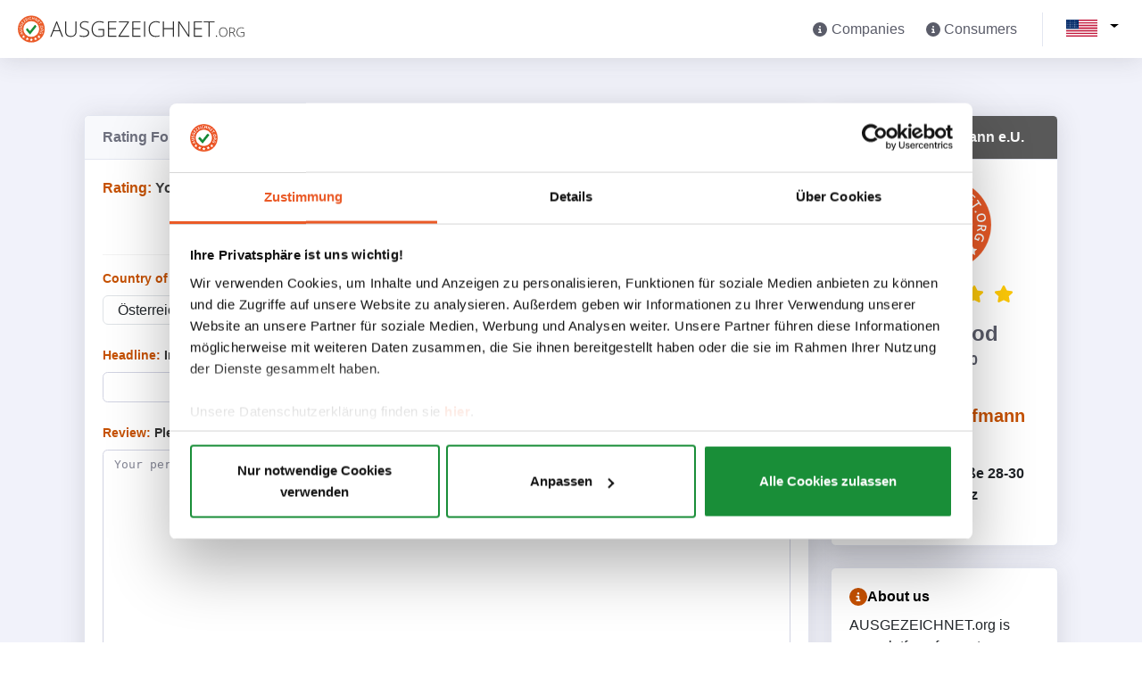

--- FILE ---
content_type: text/html; charset=UTF-8
request_url: https://www.ausgezeichnet.org/bewerten-bogensport-bogenbau.at-Y3PMM-1RC27H?source=public_rating?txid%3D65d996aed8ab8&collmethod=ps&hash=7b41bf149d9bac4eee442f731bf199e7&_locale=en_US
body_size: 9734
content:
<!DOCTYPE html>
<html lang="en">

        <head><script>(function(w,i,g){w[g]=w[g]||[];if(typeof w[g].push=='function')w[g].push(i)})
(window,'G-7X3KWV10J0','google_tags_first_party');</script><script async src="/445s/"></script>
			<script>
				window.dataLayer = window.dataLayer || [];
				function gtag(){dataLayer.push(arguments);}
				gtag('js', new Date());
				gtag('set', 'developer_id.dY2E1Nz', true);
				
			</script>
			
        <title>
            Ausgezeichnet        </title>
                            <meta charset="utf-8">
            <meta http-equiv="X-UA-Compatible" content="IE=edge">
            <meta name="viewport" content="width=device-width, initial-scale=1">
        
                    <link rel="icon" href="/asset/images/logo/au.svg" type="image/svg">
            <link rel="apple-touch-icon" href="/asset/images/logo/au.svg" type="image/svg">
                            <link rel="manifest" href="/asset/manifest/manifest.json">
        
                    <script>
                window.tagManagerId = "GTM-P6CVSF4";
            </script>
        <!-- Google Tag Manager -->
            <script src="/asset/runtime.d2e38c04.js"></script><script src="/asset/8052.3b7e0350.js"></script><script src="/asset/organization.gtm.9a0eb41f.js"></script>
        <!-- End Google Tag Manager -->
        
                    <script src="/asset/app.registerServiceWorker.3f7343d5.js"></script>
        
                                <link rel="stylesheet" href="/asset/8726.c8a2dd67.css"><link rel="stylesheet" href="/asset/7775.1cff2c7e.css"><link rel="stylesheet" href="/asset/4822.e5adac5d.css"><link rel="stylesheet" href="/asset/8954.126216db.css">
            <link rel="stylesheet" href="/asset/autoloader.scss.all.b99ba0f0.css">
        
        
    
    <link rel="stylesheet" href="/asset/company.bewerten.17008782.css">
        <script src="/asset/9755.3b235bfe.js"></script><script src="/asset/4916.16f75187.js"></script><script src="/asset/1762.08e8a765.js"></script><script src="/asset/3587.8bdeb81d.js"></script><script src="/asset/autoloader.js.init.9981bb44.js"></script>
    </head>

        <meta name="robots" content="noindex">
    <meta name="googlebot" content="noindex">
                            
            
        
        
    
    


    <body class="" id="page-top">
            <!-- Google Tag Manager (noscript) -->
        <noscript>
            <iframe src="https://www.googletagmanager.com/ns.html?id=GTM-P6CVSF4"
                    height="0" width="0" style="display:none;visibility:hidden">
            </iframe>
        </noscript>
        <!-- End Google Tag Manager (noscript) -->
            <div class="container-fluid" style="background: #F1F2FA;">
                <!--Header -->
    
    <nav
            class="navbar navbar-expand navbar-light bg-white topbar mb-0 static-top shadow publicHeader publicProfileHeader"
    >
                    <!-- Sidebar Toggle (Topbar) -->
            <div class="d-md-flex align-items-center">
                <a class="navbar-brand" href="/">
                                            <img class="brand-logo"
                             src="/asset/images/logo/au_full.svg"
                             alt="AUSGEZEICHNET.org - rating seal for online shops and small and medium-sized businesses">
                                    </a>
            </div>
        
                    <!-- Topbar Navbar -->
            <ul class="navbar-nav ml-auto d-flex align-items-center">
                <li class="nav-item d-none d-md-block">
                    <a class="nav-link text-gray-800" href="/unternehmen/">
                        <i class="fa-solid fa-circle-info"></i>
                        
                    Companies
                
                    </a>
                </li>
                <li class="nav-item d-none d-md-block">
                    <a class="nav-link text-gray-800" href="/verbraucher/">
                        <i class="fa-solid fa-circle-info"></i>
                        
                    Consumers
                
                    </a>
                </li>
                <li class="nav-item dropdown no-arrow d-md-none" id="userDropdownMenu">
                    <a
                            class="nav-link dropdown-toggle text-gray-800 pl-0"
                            href="#"
                            id="userDropdown"
                            role="button"
                            data-toggle="dropdown"
                            aria-haspopup="true"
                            aria-expanded="false"
                    >
                        <i class="fa-solid fa-circle-info"></i>
                    </a>
                    <div class="dropdown-menu dropdown-menu-right shadow animated--grow-in"
                         aria-labelledby="userDropdown">
                        <a class="dropdown-item"
                           href="/vorteile/bewertungsprofil-bewertungsseite/">
                            
                    Companies
                
                        </a>
                        <a class="dropdown-item"
                           href="/vorteile/bewertungsprofil-bewertungsseite/">
                            
                    Consumers
                
                        </a>
                    </div>
                </li>
                <div class="topbar-divider d-none d-sm-block"></div>
                                <li class="select-language">
                    <div class="collapse navbar-collapse  d-flex" id="navbarSupportedContent">
                        <ul class="navbar-nav ms-auto align-items-center">
                            <div class="dropdown languageDropdown mt-md-n1">
    <button class="dropdown-toggle" id="language-button"
            data-bs-toggle="dropdown" aria-expanded="false">
                                                        <img src="/asset/images/flag_en_US.png" class="img-fluid current-language"
                     alt="English (United States)">
                        </button>
    <ul class="dropdown-menu dropdown-menu-end language-menu shadow m-0">
                    <li class="dropdown-language-item p-1 text-nowrap">
                <a class=" text-decoration-none text-black"
                   href="/bewerten-bogensport-bogenbau.at-Y3PMM-1RC27H?source=public_rating?txid%3D65d996aed8ab8&amp;collmethod=ps&amp;hash=7b41bf149d9bac4eee442f731bf199e7&amp;_locale=de_DE">
                    <img src="/asset/images/flag_de_DE.png" class="flagImg"
                         alt="Deutsch (Deutschland)">
                    <span class="language-name">Deutsch (Deutschland)</span>
                </a>
            </li>
                    <li class="dropdown-language-item p-1 text-nowrap">
                <a class=" text-decoration-none text-black"
                   href="/bewerten-bogensport-bogenbau.at-Y3PMM-1RC27H?source=public_rating?txid%3D65d996aed8ab8&amp;collmethod=ps&amp;hash=7b41bf149d9bac4eee442f731bf199e7&amp;_locale=en_US">
                    <img src="/asset/images/flag_en_US.png" class="flagImg"
                         alt="English (United States)">
                    <span class="language-name">English (United States)</span>
                </a>
            </li>
            </ul>
</div>

                        </ul>
                    </div>
                </li>
            </ul>
            </nav>

    <!-- Scroll to Top Button-->
    <a class="scroll-to-top rounded">
        <i class="fas fa-angle-up"></i>
    </a>

    <!-- End of Header -->

        <div class="content">
            <div class="container">
                    <div id='validation-message'
         data-field-require="This field is required."
         data-field-max-length="Please enter a maximum of {0} characters."
         data-field-min-length="Please enter a minimum of {0} characters."
         data-field-email-in-use="{0} is already in use."
         data-field-homepage="Domain name can only have alphabets, dot and minus character, such as: wwww.example.com"
         data-field-email="Please enter a valid email."
         data-field-billing-address-set-default="The invoice address has been reset to your company address"
         data-field-error-inform="There was an error, please try again!"
         data-field-pls-give-rating="Please enter a rating"
    ></div>

    <div class="review-page-container">
        <div class="row dashboardCardContent">
            <div class="col-12 col-lg-9 col-md-8 mb-4">
                <form id="ratingFormId" method="post">
                    <div class="card shadow">
                        <div class="card-header d-flex align-items-center">
                            <div class="card-title">
                                                                    <span class="text-gray-700">Rating For</span>
                                    <a href="/bewertungen-bogensport-bogenbau.at-Y3PMM-1RC27H"
                                       class="l-o-pubprof-link-href card-title">Manfred Kaufmann e.U.
                                        <i class="fa-solid fa-arrow-up-right-from-square"></i>
                                    </a>
                                                            </div>
                        </div>
                        <div class="card-body text-black text-opacity-75">
                            
<div class="alert alert-danger" style="display: none;" id="rating-error-alert">
    <i class="fa-solid fa-circle-exclamation"></i>
    <span id="rating-error-alert-content"></span>
</div>

                            
                            <div class="mb-3 d-flex flex-row justify-content-between align-items-center">
                                <div class="fw-bold">
                                    
                    
                        <span class="text-default">Rating:</span> Your experience in stars
                    
                
                                </div>
                                <a class="fw-bold text-default d-none d-md-block" href="/bewertungen/bewertungen-verstehen/" target="_blank">
                                    
                    Help
                
                                </a>
                            </div>
                            <div class="form-group">
                                <div id="rating-star-area">
                                    <div class="d-flex align-items-center justify-content-center">
                                        <i class="fa-solid fa-caret-right text-default fs-5 mr-2"></i>
                                        <div class="inputStarRating d-flex justify-content-center align-items-center">
                                            <input type="radio" name="score" class="rating" value="mangelhaft"/>
                                            <input type="radio" name="score" class="rating" value="ausreichend"/>
                                            <input type="radio" name="score" class="rating" value="befriedigend"/>
                                            <input type="radio" name="score" class="rating" value="gut"/>
                                            <input type="radio" name="score" class="rating" value="sehr gut"/>
                                        </div>
                                    </div>
                                </div>
                            </div>
                            <hr>
                            <div style="display:none" id="additionalInfo" class="darkwell">
                                <div>
                                    <div class="alert alert-warning">
                                        <div class="form-group mb-4">
                                            <p class="mb-4 fw-bold">Please provide additional information for quality assurance! This information will not be
                    published.
                </p>
                                            <label>Delivery date or service date</label>
                                            <input type="date" name="orderDate" id="orderDateId" class="form-control"/>
                                        </div>
                                        <div class="form-group mb-2">
                                            <label>Order or invoice number</label>
                                            <input type="text" name="orderNo" id="orderNoId" class="form-control"/>
                                        </div>
                                    </div>
                                </div>
                            </div>
                            <div>
                                <div class="form-group mb-4">
                                    <label class="text-default fw-bold">Country of rating submission </label>
                                    <select name="country"  class="form-select select2-country" id="country">
    <option></option>
    <option  value="AD">Andorra</option>
    <option  value="AE">United Arab Emirates</option>
    <option  value="AF">Afghanistan</option>
    <option  value="AG">Antigua and Barbuda</option>
    <option  value="AI">Anguilla</option>
    <option  value="AL">Albania</option>
    <option  value="AM">Armenia</option>
    <option  value="AO">Angola</option>
    <option  value="AQ">Antarctica</option>
    <option  value="AR">Argentina</option>
    <option  value="AS">American Samoa</option>
    <option  selected  value="AT">Österreich</option>
    <option  value="AU">Australia</option>
    <option  value="AW">Aruba</option>
    <option  value="AX">Aland Islands</option>
    <option  value="AZ">Azerbaijan</option>
    <option  value="BA">Bosnia and Herzegovina</option>
    <option  value="BB">Barbados</option>
    <option  value="BD">Bangladesh</option>
    <option  value="BE">Belgium</option>
    <option  value="BF">Burkina Faso</option>
    <option  value="BG">Bulgaria</option>
    <option  value="BH">Bahrain</option>
    <option  value="BI">Burundi</option>
    <option  value="BJ">Benin</option>
    <option  value="BM">Bermuda</option>
    <option  value="BN">Brunei</option>
    <option  value="BO">Bolivia</option>
    <option  value="BR">Brazil</option>
    <option  value="BS">Bahamas</option>
    <option  value="BT">Bhutan</option>
    <option  value="BV">Bouvet Island</option>
    <option  value="BW">Botswana</option>
    <option  value="BY">Belarus</option>
    <option  value="BZ">Belize</option>
    <option  value="CA">Canada</option>
    <option  value="CC">Cocos [Keeling] Islands</option>
    <option  value="CD">Democratic Republic of Congo</option>
    <option  value="CF">Central African Republic</option>
    <option  value="CG">Congo</option>
    <option  value="CH">Schweiz</option>
    <option  value="CI">Ivory Coast</option>
    <option  value="CK">Cook Islands</option>
    <option  value="CL">Chile</option>
    <option  value="CM">Cameroon</option>
    <option  value="CN">China</option>
    <option  value="CO">Colombia</option>
    <option  value="CR">Costa Rica</option>
    <option  value="CU">Cuba</option>
    <option  value="CV">Cape Verde</option>
    <option  value="CX">Christmas Island</option>
    <option  value="CY">Cyprus</option>
    <option  value="CZ">Czech Republic</option>
    <option  value="DE">Deutschland</option>
    <option  value="DJ">Djibouti</option>
    <option  value="DK">Denmark</option>
    <option  value="DM">Dominica</option>
    <option  value="DO">Dominican Republic</option>
    <option  value="DZ">Algeria</option>
    <option  value="EC">Ecuador</option>
    <option  value="EE">Estonia</option>
    <option  value="EG">Egypt</option>
    <option  value="EH">Western Sahara</option>
    <option  value="ER">Eritrea</option>
    <option  value="ES">Spain</option>
    <option  value="ET">Ethiopia</option>
    <option  value="FI">Finland</option>
    <option  value="FJ">Fiji</option>
    <option  value="FK">Falkland Islands</option>
    <option  value="FM">Federated States of Micronesia</option>
    <option  value="FO">Faroe Islands</option>
    <option  value="FR">France</option>
    <option  value="GA">Gabon</option>
    <option  value="GD">Grenada</option>
    <option  value="GE">Georgia</option>
    <option  value="GF">French Guyana</option>
    <option  value="GH">Ghana</option>
    <option  value="GI">Gibraltar</option>
    <option  value="GL">Greenland</option>
    <option  value="GM">Gambia</option>
    <option  value="GN">Guinea</option>
    <option  value="GP">Guadeloupe</option>
    <option  value="GQ">Equatorial Guinea</option>
    <option  value="GR">Greece</option>
    <option  value="GS">South Georgia and South Sandwich Islands</option>
    <option  value="GT">Guatemala</option>
    <option  value="GU">Guam</option>
    <option  value="GW">Guinea-Bissau</option>
    <option  value="GY">Guyana</option>
    <option  value="HK">Hong Kong</option>
    <option  value="HM">Heard Island and Mcdonald Islands</option>
    <option  value="HN">Honduras</option>
    <option  value="HR">Croatia</option>
    <option  value="HT">Haiti</option>
    <option  value="HU">Hungary</option>
    <option  value="ID">Indonesia</option>
    <option  value="IE">Ireland</option>
    <option  value="IL">Israel</option>
    <option  value="IN">India</option>
    <option  value="IO">British Indian Ocean Territory</option>
    <option  value="IQ">Iraq</option>
    <option  value="IR">Iran</option>
    <option  value="IS">Iceland</option>
    <option  value="IT">Italy</option>
    <option  value="JM">Jamaica</option>
    <option  value="JO">Jordan</option>
    <option  value="JP">Japan</option>
    <option  value="KE">Kenya</option>
    <option  value="KG">Kyrgyzstan</option>
    <option  value="KH">Cambodia</option>
    <option  value="KI">Kiribati</option>
    <option  value="KM">Comoros</option>
    <option  value="KN">Saint Kitts and Nevis</option>
    <option  value="KP">North Korea</option>
    <option  value="KR">South Korea</option>
    <option  value="KW">Kuwait</option>
    <option  value="KY">Cayman Islands</option>
    <option  value="KZ">Kazakhstan</option>
    <option  value="LA">Laos</option>
    <option  value="LB">Lebanon</option>
    <option  value="LC">Saint Lucia</option>
    <option  value="LI">Liechtenstein</option>
    <option  value="LK">Sri Lanka</option>
    <option  value="LR">Liberia</option>
    <option  value="LS">Lesotho</option>
    <option  value="LT">Lithuania</option>
    <option  value="LU">Luxembourg</option>
    <option  value="LV">Latvia</option>
    <option  value="LY">Libya</option>
    <option  value="MA">Morocco</option>
    <option  value="MC">Monaco</option>
    <option  value="MD">Moldova</option>
    <option  value="ME">Montenegro</option>
    <option  value="MG">Madagascar</option>
    <option  value="MH">Marshall Islands</option>
    <option  value="MK">Macedonia</option>
    <option  value="ML">Mali</option>
    <option  value="MM">Myanmar</option>
    <option  value="MN">Mongolia</option>
    <option  value="MO">Macau</option>
    <option  value="MP">Northern Mariana Islands</option>
    <option  value="MQ">Martinique</option>
    <option  value="MR">Mauritania</option>
    <option  value="MS">Montserrat</option>
    <option  value="MT">Malta</option>
    <option  value="MU">Mauritius</option>
    <option  value="MV">Maldives</option>
    <option  value="MW">Malawi</option>
    <option  value="MX">Mexico</option>
    <option  value="MY">Malaysia</option>
    <option  value="MZ">Mozambique</option>
    <option  value="NA">Namibia</option>
    <option  value="NC">New Caledonia</option>
    <option  value="NE">Niger</option>
    <option  value="NF">Norfolk Island</option>
    <option  value="NG">Nigeria</option>
    <option  value="NI">Nicaragua</option>
    <option  value="NL">Netherlands</option>
    <option  value="NO">Norway</option>
    <option  value="NP">Nepal</option>
    <option  value="NR">Nauru</option>
    <option  value="NU">Niue</option>
    <option  value="NZ">New Zealand</option>
    <option  value="OM">Oman</option>
    <option  value="PA">Panama</option>
    <option  value="PE">Peru</option>
    <option  value="PF">French Polynesia</option>
    <option  value="PG">Papua New Guinea</option>
    <option  value="PH">Philippines</option>
    <option  value="PK">Pakistan</option>
    <option  value="PL">Poland</option>
    <option  value="PM">Saint Pierre and Miquelon</option>
    <option  value="PN">Pitcairn Islands</option>
    <option  value="PR">Puerto Rico</option>
    <option  value="PS">Palestinian Territories</option>
    <option  value="PT">Portugal</option>
    <option  value="PW">Palau</option>
    <option  value="PY">Paraguay</option>
    <option  value="QA">Qatar</option>
    <option  value="RE">Reunion</option>
    <option  value="RO">Romania</option>
    <option  value="RS">Serbia</option>
    <option  value="RU">Russia</option>
    <option  value="RW">Rwanda</option>
    <option  value="SA">Saudi Arabia</option>
    <option  value="SB">Solomon Islands</option>
    <option  value="SC">Seychelles</option>
    <option  value="SD">Sudan</option>
    <option  value="SE">Sweden</option>
    <option  value="SG">Singapore</option>
    <option  value="SH">Saint Helena and Dependencies</option>
    <option  value="SI">Slovenia</option>
    <option  value="SJ">Svalbard and Jan Mayen</option>
    <option  value="SK">Slovakia</option>
    <option  value="SL">Sierra Leone</option>
    <option  value="SM">San Marino</option>
    <option  value="SN">Senegal</option>
    <option  value="SO">Somalia</option>
    <option  value="SR">Suriname</option>
    <option  value="ST">Sao Tome and Principe</option>
    <option  value="SV">El Salvador</option>
    <option  value="SY">Syria</option>
    <option  value="SZ">Swaziland</option>
    <option  value="TC">Turks And Caicos Islands</option>
    <option  value="TD">Chad</option>
    <option  value="TF">French Southern Territories</option>
    <option  value="TG">Togo</option>
    <option  value="TH">Thailand</option>
    <option  value="TJ">Tajikistan</option>
    <option  value="TK">Tokelau</option>
    <option  value="TL">East Timor</option>
    <option  value="TM">Turkmenistan</option>
    <option  value="TN">Tunisia</option>
    <option  value="TO">Tonga</option>
    <option  value="TR">Turkey</option>
    <option  value="TT">Trinidad and Tobago</option>
    <option  value="TV">Tuvalu</option>
    <option  value="TW">Taiwan</option>
    <option  value="TZ">Tanzania</option>
    <option  value="UA">Ukraine</option>
    <option  value="UG">Uganda</option>
    <option  value="GB">United Kingdom</option>
    <option  value="UM">United States Minor Outlying Islands</option>
    <option  value="US">United States</option>
    <option  value="UY">Uruguay</option>
    <option  value="UZ">Uzbekistan</option>
    <option  value="VA">Vatican City</option>
    <option  value="VC">Saint Vincent and the Grenadines</option>
    <option  value="VE">Venezuela</option>
    <option  value="VG">British Virgin Islands</option>
    <option  value="VI">US Virgin Islands</option>
    <option  value="VN">Vietnam</option>
    <option  value="VU">Vanuatu</option>
    <option  value="WF">Wallis and Futuna</option>
    <option  value="WS">Samoa</option>
    <option  value="YE">Yemen</option>
    <option  value="YT">Mayotte</option>
    <option  value="ZA">South Africa</option>
    <option  value="ZM">Zambia</option>
    <option  value="ZW">Zimbabwe</option>
</select>

                                </div>
                                <div class="form-group mb-4">
                                    <label class="fw-bold">
                    
                        <span class="text-default">Headline:</span> In a nutshell
                    
                </label>
                                    <input type="text" name="title" id="titleId" class="form-control"/>
                                </div>
                                <div class="form-group mb-4">
                                    <div class="d-flex flex-row justify-content-between align-items-center">
                                        <label class="fw-bold">
                    
                        <span class="text-default">Review:</span> Please describe your experience
                    
                </label>
                                        <a class="text-default fw-bold d-none d-md-block customTooltip"
                                           href="/bewertungen-schreiben/" target="_blank"
                                           data-tip="
                    Tips for writing a review: What did you like about the service? Was the staff friendly and helpful? How satisfied were you with the quality of the products or services? Were there any highlights or areas for improvement? Your honest feedback helps other customers and the company!
                ">
                                            <i class="fa-solid fa-lightbulb"></i>
                                            
                    Help
                
                                        </a>
                                    </div>
                                    <textarea name="desc" cols="30" id="descId" rows="15"
                                              class="form-control" placeholder="Your personal experience counts. Write here what was good and what you didn&#039;t like."></textarea>
                                </div>
                                <div class="form-group mb-4">
                                    <label class="text-default fw-bold">E-mail <small
                                                class="sub-label">(Will not be published.)</small></label>
                                    <input type="text" name="email" id="emailId" value=""
                                           class="form-control"/>
                                    <input type="hidden" name="timeStamp" value=""/>
                                    <input type="hidden" name="emailInputFromMailingTool"
                                           value=""/>
                                </div>
                                <div class="form-group mb-2">
                                    <label class="text-default fw-bold">Display name <small
                                                class="sub-label">(Your name will be published.)</small></label>
                                    <input type="text" name="nick" id="nickId" class="form-control"/>
                                </div>
                            </div>
                        </div>
                        <div class="card-footer">
                                                        <div class="form-group mb-2 d-flex justify-content-center">
                                <input type="hidden" value="1RC27H" name="hiddenAccountNoCrypted"
                                       id=""/>
                                <input type="hidden" value="bogensport-bogenbau.at-Y3PMM" name="hiddenProfile" id=""/>
                                <input type="hidden" value="" name="uuidKey" id=""/>
                                <input type="hidden" value="unsolicited" name="collectionMethod" id=""/>
                                <input type="hidden" value="public_rating?txid=65d996aed8ab8" name="source" id=""/>
                                                                    <input type="hidden" value="" name="transactionId" id=""/>
                                                                                                    <input type="hidden" value="" name="touchPointId" id=""/>
                                                                <input type="hidden" value="35bbeb0e4c348f00fe041d500835.G4k4owA93TfRmPDunJS9_yi9qbEHSaiYC2eQgHnYWpg.bfpV8GRu8HS8_aG61cz6sW2KhP82eJj1c1_D0w-Ra_BNw3aQMVa8VuS1yA"
                                       name="_token"/>
                                <button type="submit" id="btn-submit"
                                        class="btn btn-primary">Rate</button>
                            </div>
                                                            
                    By submitting your review, you accept our <a target="_blank" href="/en_US/firma/misc/bewertungsrichtlinien">Valuation Guidelines</a>
                     and data processing as described in our <a target="_blank" href="https://www.ausgezeichnet.org/datenschutz/">Privacy Policy</a>.
                
                                                    </div>
                    </div>
                </form>
            </div>
            <div class="col-12 col-lg-3 col-md-4 mb-4">
                
<div class="sealSpace">
    <div class="profile-section d-block flex-column align-items-center sealContainer">
        <div class="card seal-card shadow">
            <div class="card-header seal-header">
                                <span class="m-0 fs-6 font-weight-bold text-center org-name">
                                    Manfred Kaufmann e.U.
                                </span>
            </div>
            <div class="card-body">
                <div class="imgContainer">
                    <img src="/asset/images/host_ausgezeichnet/logo.svg"
                         class="img-fluid logo-img" alt="Logo">
                </div>
                        <span class="ratingStarsServerSide ausgezeichnet-rating-stars text-nowrap seal-rating">
                                       <svg style="height:1em" class="text-warning" aria-hidden="true" focusable="false" data-prefix="fas"
                      data-icon="star" role="img" xmlns="http://www.w3.org/2000/svg" viewBox="0 0 576 512"
                      data-fa-i2svg=""><path fill="#ffca08"
                                             d="M381.2 150.3L524.9 171.5C536.8 173.2 546.8 181.6 550.6 193.1C554.4 204.7 551.3 217.3 542.7 225.9L438.5 328.1L463.1 474.7C465.1 486.7 460.2 498.9 450.2 506C440.3 513.1 427.2 514 416.5 508.3L288.1 439.8L159.8 508.3C149 514 135.9 513.1 126 506C116.1 498.9 111.1 486.7 113.2 474.7L137.8 328.1L33.58 225.9C24.97 217.3 21.91 204.7 25.69 193.1C29.46 181.6 39.43 173.2 51.42 171.5L195 150.3L259.4 17.97C264.7 6.954 275.9-.0391 288.1-.0391C300.4-.0391 311.6 6.954 316.9 17.97L381.2 150.3z"></path>
                 </svg>
                                                   <svg style="height:1em" class="text-warning" aria-hidden="true" focusable="false" data-prefix="fas"
                      data-icon="star" role="img" xmlns="http://www.w3.org/2000/svg" viewBox="0 0 576 512"
                      data-fa-i2svg=""><path fill="#ffca08"
                                             d="M381.2 150.3L524.9 171.5C536.8 173.2 546.8 181.6 550.6 193.1C554.4 204.7 551.3 217.3 542.7 225.9L438.5 328.1L463.1 474.7C465.1 486.7 460.2 498.9 450.2 506C440.3 513.1 427.2 514 416.5 508.3L288.1 439.8L159.8 508.3C149 514 135.9 513.1 126 506C116.1 498.9 111.1 486.7 113.2 474.7L137.8 328.1L33.58 225.9C24.97 217.3 21.91 204.7 25.69 193.1C29.46 181.6 39.43 173.2 51.42 171.5L195 150.3L259.4 17.97C264.7 6.954 275.9-.0391 288.1-.0391C300.4-.0391 311.6 6.954 316.9 17.97L381.2 150.3z"></path>
                 </svg>
                                                   <svg style="height:1em" class="text-warning" aria-hidden="true" focusable="false" data-prefix="fas"
                      data-icon="star" role="img" xmlns="http://www.w3.org/2000/svg" viewBox="0 0 576 512"
                      data-fa-i2svg=""><path fill="#ffca08"
                                             d="M381.2 150.3L524.9 171.5C536.8 173.2 546.8 181.6 550.6 193.1C554.4 204.7 551.3 217.3 542.7 225.9L438.5 328.1L463.1 474.7C465.1 486.7 460.2 498.9 450.2 506C440.3 513.1 427.2 514 416.5 508.3L288.1 439.8L159.8 508.3C149 514 135.9 513.1 126 506C116.1 498.9 111.1 486.7 113.2 474.7L137.8 328.1L33.58 225.9C24.97 217.3 21.91 204.7 25.69 193.1C29.46 181.6 39.43 173.2 51.42 171.5L195 150.3L259.4 17.97C264.7 6.954 275.9-.0391 288.1-.0391C300.4-.0391 311.6 6.954 316.9 17.97L381.2 150.3z"></path>
                 </svg>
                                                   <svg style="height:1em" class="text-warning" aria-hidden="true" focusable="false" data-prefix="fas"
                      data-icon="star" role="img" xmlns="http://www.w3.org/2000/svg" viewBox="0 0 576 512"
                      data-fa-i2svg=""><path fill="#ffca08"
                                             d="M381.2 150.3L524.9 171.5C536.8 173.2 546.8 181.6 550.6 193.1C554.4 204.7 551.3 217.3 542.7 225.9L438.5 328.1L463.1 474.7C465.1 486.7 460.2 498.9 450.2 506C440.3 513.1 427.2 514 416.5 508.3L288.1 439.8L159.8 508.3C149 514 135.9 513.1 126 506C116.1 498.9 111.1 486.7 113.2 474.7L137.8 328.1L33.58 225.9C24.97 217.3 21.91 204.7 25.69 193.1C29.46 181.6 39.43 173.2 51.42 171.5L195 150.3L259.4 17.97C264.7 6.954 275.9-.0391 288.1-.0391C300.4-.0391 311.6 6.954 316.9 17.97L381.2 150.3z"></path>
                 </svg>
                                                   <svg style="height:1em" class="text-warning" aria-hidden="true" focusable="false" data-prefix="fas"
                      data-icon="star" role="img" xmlns="http://www.w3.org/2000/svg" viewBox="0 0 576 512"
                      data-fa-i2svg=""><path fill="#ffca08"
                                             d="M381.2 150.3L524.9 171.5C536.8 173.2 546.8 181.6 550.6 193.1C554.4 204.7 551.3 217.3 542.7 225.9L438.5 328.1L463.1 474.7C465.1 486.7 460.2 498.9 450.2 506C440.3 513.1 427.2 514 416.5 508.3L288.1 439.8L159.8 508.3C149 514 135.9 513.1 126 506C116.1 498.9 111.1 486.7 113.2 474.7L137.8 328.1L33.58 225.9C24.97 217.3 21.91 204.7 25.69 193.1C29.46 181.6 39.43 173.2 51.42 171.5L195 150.3L259.4 17.97C264.7 6.954 275.9-.0391 288.1-.0391C300.4-.0391 311.6 6.954 316.9 17.97L381.2 150.3z"></path>
                 </svg>
                         </span>

                <div class="font-weight-bold fs-4 text-gray-800 text-center">
                                            Very Good
                                    </div>
                <div class="font-weight-bold fs-6 text-gray-800 text-center">
                                            4.93
                                        / 5.00
                </div>
                <div class="text-muted text-center">
                    579
                    votes
                </div>
                <a href="https://www.bogensport-bogenbau.at" target="_blank"
                   class="fs-5 font-weight-bold text-gray-800 org-name mt-3 text-decoration-none">
                    Manfred Kaufmann e.U.
                    <i class="fa-solid fa-arrow-up-right-from-square"></i>
                </a>
                <div class="company-details fs-6 my-2">
                    <p class="fw-bold">
                        Grasbergerstraße 28-30
                        <br/>
                        8020 Graz
                    </p>
                                    </div>
                                <div class="rate-button">
                                    </div>
            </div>
        </div>
    </div>
</div>



                
<div class="card shadow mt-4">
    <div class="card-body fs-6">
        <a class="fw-bold text-black d-flex align-items-center gap-2 mb-2"
           href="/ueber-uns/" target="_blank">
            <i class="fa-solid fa-info-circle text-default fs-5"></i>
            About us
        </a>
        <p class="fw-normal">
            
                    AUSGEZEICHNET.org is your platform for customer reviews. Share your experiences and benefit from the opinions of others to make informed decisions.
                
        </p>
    </div>
</div>

            </div>
        </div>
    </div>
    <div class="thanks-for-review-page-container" style="display:none">
        <div class="row dashboardCardContent flex-column-reverse flex-md-row-reverse">

            <div class="col-12 col-md-4 mb-4">
                
<div class="sealSpace">
    <div class="profile-section d-block flex-column align-items-center sealContainer">
        <div class="card seal-card shadow">
            <div class="card-header seal-header">
                                <span class="m-0 fs-6 font-weight-bold text-center org-name">
                                    Manfred Kaufmann e.U.
                                </span>
            </div>
            <div class="card-body">
                <div class="imgContainer">
                    <img src="/asset/images/host_ausgezeichnet/logo.svg"
                         class="img-fluid logo-img" alt="Logo">
                </div>
                        <span class="ratingStarsServerSide ausgezeichnet-rating-stars text-nowrap seal-rating">
                                       <svg style="height:1em" class="text-warning" aria-hidden="true" focusable="false" data-prefix="fas"
                      data-icon="star" role="img" xmlns="http://www.w3.org/2000/svg" viewBox="0 0 576 512"
                      data-fa-i2svg=""><path fill="#ffca08"
                                             d="M381.2 150.3L524.9 171.5C536.8 173.2 546.8 181.6 550.6 193.1C554.4 204.7 551.3 217.3 542.7 225.9L438.5 328.1L463.1 474.7C465.1 486.7 460.2 498.9 450.2 506C440.3 513.1 427.2 514 416.5 508.3L288.1 439.8L159.8 508.3C149 514 135.9 513.1 126 506C116.1 498.9 111.1 486.7 113.2 474.7L137.8 328.1L33.58 225.9C24.97 217.3 21.91 204.7 25.69 193.1C29.46 181.6 39.43 173.2 51.42 171.5L195 150.3L259.4 17.97C264.7 6.954 275.9-.0391 288.1-.0391C300.4-.0391 311.6 6.954 316.9 17.97L381.2 150.3z"></path>
                 </svg>
                                                   <svg style="height:1em" class="text-warning" aria-hidden="true" focusable="false" data-prefix="fas"
                      data-icon="star" role="img" xmlns="http://www.w3.org/2000/svg" viewBox="0 0 576 512"
                      data-fa-i2svg=""><path fill="#ffca08"
                                             d="M381.2 150.3L524.9 171.5C536.8 173.2 546.8 181.6 550.6 193.1C554.4 204.7 551.3 217.3 542.7 225.9L438.5 328.1L463.1 474.7C465.1 486.7 460.2 498.9 450.2 506C440.3 513.1 427.2 514 416.5 508.3L288.1 439.8L159.8 508.3C149 514 135.9 513.1 126 506C116.1 498.9 111.1 486.7 113.2 474.7L137.8 328.1L33.58 225.9C24.97 217.3 21.91 204.7 25.69 193.1C29.46 181.6 39.43 173.2 51.42 171.5L195 150.3L259.4 17.97C264.7 6.954 275.9-.0391 288.1-.0391C300.4-.0391 311.6 6.954 316.9 17.97L381.2 150.3z"></path>
                 </svg>
                                                   <svg style="height:1em" class="text-warning" aria-hidden="true" focusable="false" data-prefix="fas"
                      data-icon="star" role="img" xmlns="http://www.w3.org/2000/svg" viewBox="0 0 576 512"
                      data-fa-i2svg=""><path fill="#ffca08"
                                             d="M381.2 150.3L524.9 171.5C536.8 173.2 546.8 181.6 550.6 193.1C554.4 204.7 551.3 217.3 542.7 225.9L438.5 328.1L463.1 474.7C465.1 486.7 460.2 498.9 450.2 506C440.3 513.1 427.2 514 416.5 508.3L288.1 439.8L159.8 508.3C149 514 135.9 513.1 126 506C116.1 498.9 111.1 486.7 113.2 474.7L137.8 328.1L33.58 225.9C24.97 217.3 21.91 204.7 25.69 193.1C29.46 181.6 39.43 173.2 51.42 171.5L195 150.3L259.4 17.97C264.7 6.954 275.9-.0391 288.1-.0391C300.4-.0391 311.6 6.954 316.9 17.97L381.2 150.3z"></path>
                 </svg>
                                                   <svg style="height:1em" class="text-warning" aria-hidden="true" focusable="false" data-prefix="fas"
                      data-icon="star" role="img" xmlns="http://www.w3.org/2000/svg" viewBox="0 0 576 512"
                      data-fa-i2svg=""><path fill="#ffca08"
                                             d="M381.2 150.3L524.9 171.5C536.8 173.2 546.8 181.6 550.6 193.1C554.4 204.7 551.3 217.3 542.7 225.9L438.5 328.1L463.1 474.7C465.1 486.7 460.2 498.9 450.2 506C440.3 513.1 427.2 514 416.5 508.3L288.1 439.8L159.8 508.3C149 514 135.9 513.1 126 506C116.1 498.9 111.1 486.7 113.2 474.7L137.8 328.1L33.58 225.9C24.97 217.3 21.91 204.7 25.69 193.1C29.46 181.6 39.43 173.2 51.42 171.5L195 150.3L259.4 17.97C264.7 6.954 275.9-.0391 288.1-.0391C300.4-.0391 311.6 6.954 316.9 17.97L381.2 150.3z"></path>
                 </svg>
                                                   <svg style="height:1em" class="text-warning" aria-hidden="true" focusable="false" data-prefix="fas"
                      data-icon="star" role="img" xmlns="http://www.w3.org/2000/svg" viewBox="0 0 576 512"
                      data-fa-i2svg=""><path fill="#ffca08"
                                             d="M381.2 150.3L524.9 171.5C536.8 173.2 546.8 181.6 550.6 193.1C554.4 204.7 551.3 217.3 542.7 225.9L438.5 328.1L463.1 474.7C465.1 486.7 460.2 498.9 450.2 506C440.3 513.1 427.2 514 416.5 508.3L288.1 439.8L159.8 508.3C149 514 135.9 513.1 126 506C116.1 498.9 111.1 486.7 113.2 474.7L137.8 328.1L33.58 225.9C24.97 217.3 21.91 204.7 25.69 193.1C29.46 181.6 39.43 173.2 51.42 171.5L195 150.3L259.4 17.97C264.7 6.954 275.9-.0391 288.1-.0391C300.4-.0391 311.6 6.954 316.9 17.97L381.2 150.3z"></path>
                 </svg>
                         </span>

                <div class="font-weight-bold fs-4 text-gray-800 text-center">
                                            Very Good
                                    </div>
                <div class="font-weight-bold fs-6 text-gray-800 text-center">
                                            4.93
                                        / 5.00
                </div>
                <div class="text-muted text-center">
                    579
                    votes
                </div>
                <a href="https://www.bogensport-bogenbau.at" target="_blank"
                   class="fs-5 font-weight-bold text-gray-800 org-name mt-3 text-decoration-none">
                    Manfred Kaufmann e.U.
                    <i class="fa-solid fa-arrow-up-right-from-square"></i>
                </a>
                <div class="company-details fs-6 my-2">
                    <p class="fw-bold">
                        Grasbergerstraße 28-30
                        <br/>
                        8020 Graz
                    </p>
                                    </div>
                                <div class="rate-button">
                                    </div>
            </div>
        </div>
    </div>
</div>



                
<div class="card shadow mt-4">
    <div class="card-body fs-6">
        <a class="fw-bold text-black d-flex align-items-center gap-2 mb-2"
           href="/ueber-uns/" target="_blank">
            <i class="fa-solid fa-info-circle text-default fs-5"></i>
            About us
        </a>
        <p class="fw-normal">
            
                    AUSGEZEICHNET.org is your platform for customer reviews. Share your experiences and benefit from the opinions of others to make informed decisions.
                
        </p>
    </div>
</div>

            </div>
            <div class="col-12 col-md-8 mb-4">
                <div class="card shadow">
                    <div class="card-body">
                                                    
                    
                        <h2 class="mb-4">Thank you for your review.</h2>
                    <p>
                        We sent an email to <a href=""><span id="emailInputedId"></span></a>. Please confirm your rating by clicking on the link in the mail. <b>Only then can your review be published.</b>
                    </p>
                    <br>
                    <p>
                        Your AUSGEZEICHNET.org team
                    </p>
                    <div class="alert alert-warning">
                        <b>Note: </b> If you do not receive the email in a few minutes, please check your SPAM folder.
                    </div>
                    
                
                                            </div>
                </div>
            </div>
        </div>
    </div>
    <div class="thanks-for-review-page-for-known-customer-container"
         style="display:none">
        <div class="row dashboardCardContent flex-column-reverse flex-md-row-reverse">
            <div class="col-12 col-md-4 mb-4">
                
<div class="sealSpace">
    <div class="profile-section d-block flex-column align-items-center sealContainer">
        <div class="card seal-card shadow">
            <div class="card-header seal-header">
                                <span class="m-0 fs-6 font-weight-bold text-center org-name">
                                    Manfred Kaufmann e.U.
                                </span>
            </div>
            <div class="card-body">
                <div class="imgContainer">
                    <img src="/asset/images/host_ausgezeichnet/logo.svg"
                         class="img-fluid logo-img" alt="Logo">
                </div>
                        <span class="ratingStarsServerSide ausgezeichnet-rating-stars text-nowrap seal-rating">
                                       <svg style="height:1em" class="text-warning" aria-hidden="true" focusable="false" data-prefix="fas"
                      data-icon="star" role="img" xmlns="http://www.w3.org/2000/svg" viewBox="0 0 576 512"
                      data-fa-i2svg=""><path fill="#ffca08"
                                             d="M381.2 150.3L524.9 171.5C536.8 173.2 546.8 181.6 550.6 193.1C554.4 204.7 551.3 217.3 542.7 225.9L438.5 328.1L463.1 474.7C465.1 486.7 460.2 498.9 450.2 506C440.3 513.1 427.2 514 416.5 508.3L288.1 439.8L159.8 508.3C149 514 135.9 513.1 126 506C116.1 498.9 111.1 486.7 113.2 474.7L137.8 328.1L33.58 225.9C24.97 217.3 21.91 204.7 25.69 193.1C29.46 181.6 39.43 173.2 51.42 171.5L195 150.3L259.4 17.97C264.7 6.954 275.9-.0391 288.1-.0391C300.4-.0391 311.6 6.954 316.9 17.97L381.2 150.3z"></path>
                 </svg>
                                                   <svg style="height:1em" class="text-warning" aria-hidden="true" focusable="false" data-prefix="fas"
                      data-icon="star" role="img" xmlns="http://www.w3.org/2000/svg" viewBox="0 0 576 512"
                      data-fa-i2svg=""><path fill="#ffca08"
                                             d="M381.2 150.3L524.9 171.5C536.8 173.2 546.8 181.6 550.6 193.1C554.4 204.7 551.3 217.3 542.7 225.9L438.5 328.1L463.1 474.7C465.1 486.7 460.2 498.9 450.2 506C440.3 513.1 427.2 514 416.5 508.3L288.1 439.8L159.8 508.3C149 514 135.9 513.1 126 506C116.1 498.9 111.1 486.7 113.2 474.7L137.8 328.1L33.58 225.9C24.97 217.3 21.91 204.7 25.69 193.1C29.46 181.6 39.43 173.2 51.42 171.5L195 150.3L259.4 17.97C264.7 6.954 275.9-.0391 288.1-.0391C300.4-.0391 311.6 6.954 316.9 17.97L381.2 150.3z"></path>
                 </svg>
                                                   <svg style="height:1em" class="text-warning" aria-hidden="true" focusable="false" data-prefix="fas"
                      data-icon="star" role="img" xmlns="http://www.w3.org/2000/svg" viewBox="0 0 576 512"
                      data-fa-i2svg=""><path fill="#ffca08"
                                             d="M381.2 150.3L524.9 171.5C536.8 173.2 546.8 181.6 550.6 193.1C554.4 204.7 551.3 217.3 542.7 225.9L438.5 328.1L463.1 474.7C465.1 486.7 460.2 498.9 450.2 506C440.3 513.1 427.2 514 416.5 508.3L288.1 439.8L159.8 508.3C149 514 135.9 513.1 126 506C116.1 498.9 111.1 486.7 113.2 474.7L137.8 328.1L33.58 225.9C24.97 217.3 21.91 204.7 25.69 193.1C29.46 181.6 39.43 173.2 51.42 171.5L195 150.3L259.4 17.97C264.7 6.954 275.9-.0391 288.1-.0391C300.4-.0391 311.6 6.954 316.9 17.97L381.2 150.3z"></path>
                 </svg>
                                                   <svg style="height:1em" class="text-warning" aria-hidden="true" focusable="false" data-prefix="fas"
                      data-icon="star" role="img" xmlns="http://www.w3.org/2000/svg" viewBox="0 0 576 512"
                      data-fa-i2svg=""><path fill="#ffca08"
                                             d="M381.2 150.3L524.9 171.5C536.8 173.2 546.8 181.6 550.6 193.1C554.4 204.7 551.3 217.3 542.7 225.9L438.5 328.1L463.1 474.7C465.1 486.7 460.2 498.9 450.2 506C440.3 513.1 427.2 514 416.5 508.3L288.1 439.8L159.8 508.3C149 514 135.9 513.1 126 506C116.1 498.9 111.1 486.7 113.2 474.7L137.8 328.1L33.58 225.9C24.97 217.3 21.91 204.7 25.69 193.1C29.46 181.6 39.43 173.2 51.42 171.5L195 150.3L259.4 17.97C264.7 6.954 275.9-.0391 288.1-.0391C300.4-.0391 311.6 6.954 316.9 17.97L381.2 150.3z"></path>
                 </svg>
                                                   <svg style="height:1em" class="text-warning" aria-hidden="true" focusable="false" data-prefix="fas"
                      data-icon="star" role="img" xmlns="http://www.w3.org/2000/svg" viewBox="0 0 576 512"
                      data-fa-i2svg=""><path fill="#ffca08"
                                             d="M381.2 150.3L524.9 171.5C536.8 173.2 546.8 181.6 550.6 193.1C554.4 204.7 551.3 217.3 542.7 225.9L438.5 328.1L463.1 474.7C465.1 486.7 460.2 498.9 450.2 506C440.3 513.1 427.2 514 416.5 508.3L288.1 439.8L159.8 508.3C149 514 135.9 513.1 126 506C116.1 498.9 111.1 486.7 113.2 474.7L137.8 328.1L33.58 225.9C24.97 217.3 21.91 204.7 25.69 193.1C29.46 181.6 39.43 173.2 51.42 171.5L195 150.3L259.4 17.97C264.7 6.954 275.9-.0391 288.1-.0391C300.4-.0391 311.6 6.954 316.9 17.97L381.2 150.3z"></path>
                 </svg>
                         </span>

                <div class="font-weight-bold fs-4 text-gray-800 text-center">
                                            Very Good
                                    </div>
                <div class="font-weight-bold fs-6 text-gray-800 text-center">
                                            4.93
                                        / 5.00
                </div>
                <div class="text-muted text-center">
                    579
                    votes
                </div>
                <a href="https://www.bogensport-bogenbau.at" target="_blank"
                   class="fs-5 font-weight-bold text-gray-800 org-name mt-3 text-decoration-none">
                    Manfred Kaufmann e.U.
                    <i class="fa-solid fa-arrow-up-right-from-square"></i>
                </a>
                <div class="company-details fs-6 my-2">
                    <p class="fw-bold">
                        Grasbergerstraße 28-30
                        <br/>
                        8020 Graz
                    </p>
                                    </div>
                                <div class="rate-button">
                                    </div>
            </div>
        </div>
    </div>
</div>



                
<div class="card shadow mt-4">
    <div class="card-body fs-6">
        <a class="fw-bold text-black d-flex align-items-center gap-2 mb-2"
           href="/ueber-uns/" target="_blank">
            <i class="fa-solid fa-info-circle text-default fs-5"></i>
            About us
        </a>
        <p class="fw-normal">
            
                    AUSGEZEICHNET.org is your platform for customer reviews. Share your experiences and benefit from the opinions of others to make informed decisions.
                
        </p>
    </div>
</div>

            </div>
            <div class="col-12 col-md-8 mb-4">
                <div class="card shadow">
                    <div class="card-body">
                                                    
                    
                        <h2 class="mb-4">Thank you for your review.</h2>
                    <p>
                        We have informed the company.
                    </p>
                    
                
                                            </div>
                </div>
            </div>
        </div>
    </div>
            </div>
        </div>
    </div>
    <!-- Footer -->
<footer
        class="text-center text-lg-start text-white"
        id= "web-footer"
>
              
                  
  <div class="footerContainer container py-4">
    <div class="footerWrapper row">
              <div class="col-12 col-md-6 col-lg-3 d-flex flex-column my-4 footerColumn">
          <div class="footerColumnTitle my-3 fs-5">
                          <a href="https://www.ausgezeichnet.org">AUSGEZEICHNET.ORG</a>
                      </div>
          <div class="footerColumnItems d-flex flex-column align-items-start">
                          <div class="footerColumnItem">
                <a href="https://www.ausgezeichnet.org/bewertungssiegel/">
                    Rating seal
                </a>
              </div>
                          <div class="footerColumnItem">
                <a href="https://www.ausgezeichnet.org/top-auszeichnungen/">
                    Top awards
                </a>
              </div>
                          <div class="footerColumnItem">
                <a href="https://www.ausgezeichnet.org/testsieger/">
                    Germany&#039;s Trusted winners
                </a>
              </div>
                      </div>
        </div>
              <div class="col-12 col-md-6 col-lg-3 d-flex flex-column my-4 footerColumn">
          <div class="footerColumnTitle my-3 fs-5">
                          INFORMATION-CENTER
                      </div>
          <div class="footerColumnItems d-flex flex-column align-items-start">
                          <div class="footerColumnItem">
                <a href="https://www.ausgezeichnet.org/all-in-one/">All-In-One-Function</a>
              </div>
                          <div class="footerColumnItem">
                <a href="https://www.ausgezeichnet.org/google-sterne/">
                    Google stars
                </a>
              </div>
                          <div class="footerColumnItem">
                <a href="https://www.ausgezeichnet.org/schlichtungsverfahren/">
                    Conciliation Procedure
                </a>
              </div>
                          <div class="footerColumnItem">
                <a href="https://www.ausgezeichnet.org/preise-leistungen/">
                    Prices &amp; Services
                </a>
              </div>
                          <div class="footerColumnItem">
                <a href="https://www.ausgezeichnet.org/de_DE/firma/misc/bewertungsrichtlinien">
                    Review Guidelines
                </a>
              </div>
                      </div>
        </div>
              <div class="col-12 col-md-6 col-lg-3 d-flex flex-column my-4 footerColumn">
          <div class="footerColumnTitle my-3 fs-5">
                          BUSINESS
                      </div>
          <div class="footerColumnItems d-flex flex-column align-items-start">
                          <div class="footerColumnItem">
                <a href="https://www.ausgezeichnet.org/ueber-uns/">About us</a>
              </div>
                          <div class="footerColumnItem">
                <a href="https://www.ausgezeichnet.org/jobs/">Jobs</a>
              </div>
                          <div class="footerColumnItem">
                <a href="https://www.ausgezeichnet.org/kontakt/">Contact</a>
              </div>
                          <div class="footerColumnItem">
                <a href="https://www.ausgezeichnet.org/kooperationspartner/">Partners</a>
              </div>
                          <div class="footerColumnItem">
                <a href="https://www.ausgezeichnet.org/presse/">
                    Press
                </a>
              </div>
                      </div>
        </div>
              <div class="col-12 col-md-6 col-lg-3 d-flex flex-column my-4 footerColumn">
          <div class="footerColumnTitle my-3 fs-5">
                          
                    SERVICE
                
                      </div>
          <div class="footerColumnItems d-flex flex-column align-items-start">
                          <div class="footerColumnItem">
                <a href="https://www.ausgezeichnet.org/hilfe-center/">
                    Help Center
                </a>
              </div>
                          <div class="footerColumnItem">
                <a href="https://www.ausgezeichnet.org/faq/">FAQ</a>
              </div>
                          <div class="footerColumnItem">
                <a href="https://www.ausgezeichnet.org/agb/">Terms &amp; Conditions</a>
              </div>
                          <div class="footerColumnItem">
                <a href="https://www.ausgezeichnet.org/datenschutz/">Data Policy</a>
              </div>
                          <div class="footerColumnItem">
                <a href="https://www.ausgezeichnet.org/impressum/">Imprint</a>
              </div>
                      </div>
        </div>
          </div>
  </div>
  <div class="footerLinksBackground">
    <div class="container footerLinks d-flex flex-column flex-md-row justify-content-between">
      <span class="copyright d-flex align-items-center">© AUSGEZEICHNET.org ⭐⭐⭐⭐⭐ We love Reviews!</span>
      <div class="linksWrapper align-self-end py-2">
        <a href="https://twitter.com/aubii_gmbh" class="twitterLink" ><i class="fa-brands fa-twitter"></i></a>
        <a href="https://www.facebook.com/AUSGEZEICHNET.ORG" class="facebookLink" ><i class="fa-brands fa-facebook-f"></i></a>
        <a href="https://www.instagram.com/ausgezeichnet_org/" class="instagramLink" ><i class="fa-brands fa-instagram"></i></a>
        <a href="https://www.youtube.com/channel/UCWpHHlOtKuhDcOVR7BMQGFg" class="youtubeLink"><i class="fa-brands fa-youtube"></i></a>
      </div>
    </div>
  </div>
</footer>
<!-- Footer -->

            <script src="/asset/4693.ec66892d.js"></script><script src="/asset/1727.88ecc706.js"></script><script src="/asset/2377.f3b39006.js"></script><script src="/asset/8674.a20c6fd1.js"></script><script src="/asset/8153.dac1c6db.js"></script><script src="/asset/5512.754ef9d4.js"></script><script src="/asset/8726.b932e7fe.js"></script><script src="/asset/7775.bd304963.js"></script><script src="/asset/4822.e4fdb898.js"></script><script src="/asset/8954.81ce97cd.js"></script><script src="/asset/5177.a157ed42.js"></script><script src="/asset/app.main.3a8481a5.js"></script>
        <script src="/asset/114.2198227e.js"></script><script src="/asset/component.starRating.6e7c9a44.js"></script>
        <script src="/asset/autoloader.js.all.18f88158.js"></script>
        <script>
            window.showRatingStars();
                    </script>
            
<script src="/asset/app.noLocale.9f476139.js"></script>

<script>
    window.ajaxUrlRaterSendRating = "/ajax_rater_send_rating"
</script>
<script src="/asset/company.bewerten.32ce979d.js"></script>
    <script defer src="https://static.cloudflareinsights.com/beacon.min.js/vcd15cbe7772f49c399c6a5babf22c1241717689176015" integrity="sha512-ZpsOmlRQV6y907TI0dKBHq9Md29nnaEIPlkf84rnaERnq6zvWvPUqr2ft8M1aS28oN72PdrCzSjY4U6VaAw1EQ==" data-cf-beacon='{"version":"2024.11.0","token":"31f2d284d3004583a2121a45021302f0","r":1,"server_timing":{"name":{"cfCacheStatus":true,"cfEdge":true,"cfExtPri":true,"cfL4":true,"cfOrigin":true,"cfSpeedBrain":true},"location_startswith":null}}' crossorigin="anonymous"></script>
</body>
</html>


--- FILE ---
content_type: application/javascript
request_url: https://www.ausgezeichnet.org/asset/app.registerServiceWorker.3f7343d5.js
body_size: -210
content:
(self.webpackChunk=self.webpackChunk||[]).push([[8592],{12059:()=>{"serviceWorker"in navigator&&window.addEventListener("load",(function(){navigator.serviceWorker.register("/au-service-worker.js")}))}},e=>{var r;r=12059,e(e.s=r)}]);

--- FILE ---
content_type: application/javascript
request_url: https://www.ausgezeichnet.org/asset/company.bewerten.32ce979d.js
body_size: 6320
content:
(self.webpackChunk=self.webpackChunk||[]).push([[347],{46214:(e,n,t)=>{var a=t(19755),i=t(95832);t(73210),t(69826),t(41539),t(83587),t(44352),t(78958),t(31749),a().ready((function(){var e=window.ajaxUrlRaterSendRating;function n(){return!a(".darkwell").is(":hidden")}a(".inputStarRating").inputStarRating({callback:function(e,n){e<=3?a(".darkwell").show():a(".darkwell").hide(),a("input[name='score']").valid()}}),a.extend(a.validator.messages,{required:a("#validation-message").data("field-require"),maxlength:a.validator.format(a("#validation-message").data("field-max-length")),minlength:a.validator.format(a("#validation-message").data("field-min-length")),rangelength:a.validator.format("Geben Sie bitte mindestens {0} und maximal {1} Zeichen ein."),email:a("#validation-message").data("field-email"),url:"Geben Sie bitte eine gültige URL ein.",date:"Bitte geben Sie ein gültiges Datum ein.",number:"Geben Sie bitte eine Nummer ein.",digits:"Geben Sie bitte nur Ziffern ein.",equalTo:"Ihre Eingaben stimmen nicht überein.",range:a.validator.format("Geben Sie bitte einen Wert zwischen {0} und {1} ein."),max:a.validator.format("Geben Sie bitte einen Wert kleiner oder gleich {0} ein."),min:a.validator.format("Geben Sie bitte einen Wert größer oder gleich {0} ein."),creditcard:"Geben Sie bitte eine gültige Kreditkarten-Nummer ein."}),a("#ratingFormId").customValidate({ignore:"",rules:{score:{required:!0},title:{required:!0,minlength:3},desc:{required:!0,minlength:5},email:{required:!0,email:!0},nick:{required:!0,minlength:3},orderNo:{required:function(e){return n()}},orderDate:{required:function(e){return n()},date:!0},country:{required:!0}},messages:{score:a("#validation-message").data("field-pls-give-rating")}}),a("#ratingFormId").submit((function(n){if(n.preventDefault(),0==a("input[name='score']").valid())return a("body,html").animate({scrollTop:0},0),void a("#rating-star-area").addClass("error error-input");if(0!=a("#orderDateId").valid()&&0!=a("#orderNoId").valid()&&0!=a("#titleId").valid()&&0!=a("#descId").valid()&&0!=a("#emailId").valid()&&0!=a("#nickId").valid()&&0!=a("#country").valid()){var t=a("#ratingFormId"),r=a("#titleId").val().trim(),s=t.find("input[name='_token']").val(),o=t.find("input[name='score']:checked").val(),l=t.find("input[name='orderDate']").val(),d=t.find("input[name='orderNo']").val(),c=t.find("textarea[name='desc']").val(),u=t.find("input[name='nick']").val(),m=t.find("input[name='email']").val(),f=t.find("select[name='country']").val(),p=t.find("input[name='emailInputFromMailingTool']").val(),v=t.find("input[name='timeStamp']").val(),h=t.find("input[name='hiddenAccountNoCrypted']").val(),g=t.find("input[name='hiddenProfile']").val(),j=t.find("input[name='uuidKey']").val(),b=t.find("input[name='collectionMethod']").val(),k=t.find("input[name='transactionId']").val(),y=t.find("input[name='source']").val(),w=t.find("input[name='touchPointId']").val();i.addLoadingIcon(a("#btn-submit")),a.ajax({url:e,data:{title:r,_token:s,score:o,orderDate:l,orderNo:d,desc:c,nick:u,email:m,country:f,emailInputFromMailingTool:p,timeStamp:v,accountNoCrypted:h,profile:g,reminderId:a("#reviewReminderIdTxt").val(),uuid:j,collectionMethod:b,transactionId:k,source:y,touchPointId:w},method:"POST",success:function(e){if(e.success)window.seleniumAjaxSuccess=!0,window.seleniumConfirmLink=e["selenium-link-confirm-rating"],a(".review-page-container").hide(),""==v?(a(".thanks-for-review-page-container").show(),a("#emailInputedId").html(m)):(a(".thanks-for-review-page-for-known-customer-container").show(),a(".thanks-for-review-page-container").hide());else{var n=a("#rating-error-alert");if(e.message.length>0&&n.length>0)n.find("#rating-error-alert-content").html(e.message),n.show()}},error:function(){i.showNotification(a("#validation-message").data("field-error-inform"),"danger")},complete:function(){window.seleniumFinishedRatingAjax=!0,i.removeLoadingIcon(a("#btn-submit")),a("body,html").animate({scrollTop:0},200)}})}}))}))},78958:(e,n,t)=>{var a,i=t(19755);t(24812),t(57327),t(41539),(a=i).fn.rating=function(e,n){e=e||function(){},this.each((function(t,i){a(i).data("rating",{callback:e,useClearButton:n||!1}).bind("init.rating",a.fn.rating.init).bind("set.rating",a.fn.rating.set).bind("hover.rating",a.fn.rating.hover).trigger("init.rating")}))},a.extend(a.fn.rating,{init:function(e){for(var n=a(this),t="",i=null,r=n.children(),s=0,o=r.length,l=n.data("rating").useClearButton;s<o;s++)t=t+'<a class="'+(l&&0==s?"star first":"star")+'" title="'+a(r[s]).val()+'" />',a(r[s]).is(":checked")&&(i=a(r[s]).val());r.hide(),n.append('<div class="stars">'+t+"</div>").trigger("set.rating",i),a("a",n).bind("click",a.fn.rating.click),n.trigger("hover.rating")},set:function(e,n){var t=a(this),i=a("a",t);n&&(i.removeClass("fullStar"),i.filter((function(e){return a(this).attr("title")==n&&a(this)})).addClass("fullStar").prevAll().addClass("fullStar"))},hover:function(e){var n=a(this),t=a("a",n);t.bind("mouseenter",(function(e){a(this).addClass("tmp_fs").prevAll().addClass("tmp_fs"),a(this).nextAll().addClass("tmp_es")})),t.bind("mouseleave",(function(e){a(this).removeClass("tmp_fs").prevAll().removeClass("tmp_fs"),a(this).nextAll().removeClass("tmp_es")}))},click:function(e){e.preventDefault();var n=a(e.target),t=n.parent().parent(),i=t.children("input"),r=n.attr("title");matchInput=i.filter((function(e){return a(this).val()==r})),matchInput.prop("checked",!0).siblings("input").prop("checked",!1),t.trigger("set.rating",matchInput.val()).data("rating").callback(r,e)}})},44352:(e,n,t)=>{"use strict";t.r(n);t(47941),t(74916);var a=t(30381),i=t.n(a);!function(e){if(0==e.hasOwnProperty("validator"))throw new Error("Cannot find $.validator, please make sure jquery.validate.js is imported");e.validator.addMethod("email",(function(e,n){return this.optional(n)||/^[A-Za-z0-9._%+-]+@[A-Za-z0-9.-]+\.[A-Za-z]{2,}$/.test(e)})),e.validator.addMethod("valDomain",(function(e,n){return this.optional(n)||/^[^@_/#;,!?&"'%(){}\\\[\]:$=`´]*$/.test(e)})),e.validator.addMethod("portalUrl",(function(e,n){return this.optional(n)||/^(http:\/\/www\.|https:\/\/www\.|http:\/\/|https:\/\/)?[a-z0-9]+([\-\.]{1}[a-z0-9]+)*\.[a-z]{2,5}(:[0-9]{1,5})?(\/.*)?$/.test(e)})),e.validator.addMethod("jsonArray",(function(e,n){return this.optional(n)||function(e){try{return JSON.parse(e)instanceof Array}catch(e){return!1}}(e)})),e.validator.addMethod("period",(function(e,n){return this.optional(n)||"1y"===e})),e.validator.addMethod("dateFormat",(function(e,n){return i()(e,"DD.MM.YYYY").format("DD.MM.YYYY")===e})),e.validator.addMethod("ratingAvg",(function(n,t){return this.optional(t)||e.isNumeric(n)&&n<=5})),e.fn.customValidate=function(n){e(this).attr("data-setup-validation",!0);var t=e.extend({errorPlacement:function(e,n){e.addClass("text-danger fs-7"),n.addClass("is-invalid"),n.parents(".form-group").addClass("has-error"),n.parent().append(e)},success:function(n,t){e(t).removeClass("is-invalid"),e(t).parents(".form-group").removeClass("has-error"),e(n).remove()},onkeyup:!1},n);return this.validate(t)},e.fn.clearValidation=function(){var n=e(this).validate();n.resetForm(),n.reset(),e("[name]",this).each((function(){e(this).removeClass("error valid")}))}}(t(19755))},95832:(e,n,t)=>{var a=t(19755);t(74916),t(15306),t(24603),t(39714),t(32564),t(69600),t(21249),t(47941),t(64765),t(47042),t(79753),t(9653),t(92222),t(69826),t(41539),String.prototype.format=function(){for(var e=""+this,n=0;n<arguments.length;n++){var t=arguments[n];e=e.replace(new RegExp("\\{"+n+"\\}","g"),t)}return e},e.exports={autoDismissAlert:function(e,n){n=n||1e3,window.setTimeout((function(){a(e).fadeTo(500,0).slideUp(500,(function(){a(this).remove()}))}),n)},formatString:function(e,n){for(var t=""+e,a=0;a<n.length;a++){var i=n[a];t=t.replace(new RegExp("\\{"+a+"\\}","g"),i)}return t},jsonToUrlParams:function(e){return Object.keys(e).map((function(n){return encodeURIComponent(n)+"="+encodeURIComponent(e[n])})).join("&")},getCurrentUrlParams:function(){var e=decodeURIComponent(window.location.search),n={};return""===e||(e=(e=e.slice(1)).split("&")).map((function(e){var t,a;t=(e=e.split("="))[0],a=e[1],n[t]?(Array.isArray(n[t])||(n[t]=[n[t]]),n[t].push(a)):n[t]=a})),n},findMaxOfMultipleArrays:function(e,n){var t=Number.MIN_VALUE;for(var a in e)for(var i in e[a]){var r=n?e[a][i][n]:e[a][i];r>t&&(t=r)}return t},showNotification:function(e,n){var t='<i class="fa-solid fa-bolt"></i>';"danger"===(n=n||"info")?t='<i class="fa-solid fa-triangle-exclamation"></i>':"warning"===n?t='<i class="fa-solid fa-circle-exclamation"></i>':"info"===n&&(t='<i class="fa-solid fa-circle-info"></i>'),a.notify(e,{type:n,mouse_over:"pause",placement:{from:"top",align:"right"},delay:5e3,template:'\n<div data-notify="container" class="alert alert-{0} shadow-lg appNotification" role="alert">\n \n       <div class="mainSpace d-flex flex-row align-items-center mr-2">\n                                                          <div>\n                                <span data-notify="icon" class="'.concat(n,' iconItem fs-3 mr-3">').concat(t,'</span>\n</div>\n                            <div>\n                             <span data-notify="title">{1}</span>\n                            <small data-notify="message">{2}</small>\n</div>\n  <button type="button" aria-hidden="true" class="close" data-notify="dismiss">×</button> \n</div>\n\n                           \n                           \n                            <div class="alertNotificationProgressBar"></div>\n                        </div>\n'),allow_duplicates:!0})},getParameterByName:function(e){var n=arguments.length>1&&void 0!==arguments[1]?arguments[1]:window.location.href;e=e.replace(/[\[\]]/g,"\\$&");var t=new RegExp("[?&]"+e+"(=([^&#]*)|&|#|$)").exec(n);return t?t[2]?decodeURIComponent(t[2].replace(/\+/g," ")):"":null},covertFlagToLanguage:function(e){return"US"==e?"en_US":"DE"==e?"de_DE":null},covertLanguageToFlag:function(e){return"en_US"==e?"US":"de_DE"==e?"DE":null},addLoadingIcon:function(e,n){var t=(n||{}).position;null==t||"last"===t?a(e).append('<span class=" d-inline-block spinner-border spinner-border-sm loading-btn m-0 p-0 ml-1" role="status" aria-hidden="true"></span>'):"first"===t&&e.prepend('<span class=" d-inline-block spinner-border spinner-border-sm loading-btn m-0 p-0 ml-1" role="status" aria-hidden="true"></span>'),e.prop("disabled",!0)},removeLoadingIcon:function(e){e.find(".loading-btn").remove(),e.prop("disabled",!1)},copyToClipboard:function(e){var n=document.createElement("textarea");document.body.appendChild(n),n.value=e,n.select(),document.execCommand("copy"),document.body.removeChild(n),this.showNotification("Copied to clipboard","success")}}},27065:(e,n,t)=>{"use strict";var a=t(1702),i=t(19662),r=t(70111),s=t(92597),o=t(50206),l=t(34374),d=Function,c=a([].concat),u=a([].join),m={};e.exports=l?d.bind:function(e){var n=i(this),t=n.prototype,a=o(arguments,1),l=function(){var t=c(a,o(arguments));return this instanceof l?function(e,n,t){if(!s(m,n)){for(var a=[],i=0;i<n;i++)a[i]="a["+i+"]";m[n]=d("C,a","return new C("+u(a,",")+")")}return m[n](e,t)}(n,t.length,t):n.apply(e,t)};return r(t)&&(l.prototype=t),l}},76091:(e,n,t)=>{var a=t(76530).PROPER,i=t(47293),r=t(81361);e.exports=function(e){return i((function(){return!!r[e]()||"​᠎"!=="​᠎"[e]()||a&&r[e].name!==e}))}},57327:(e,n,t)=>{"use strict";var a=t(82109),i=t(42092).filter;a({target:"Array",proto:!0,forced:!t(81194)("filter")},{filter:function(e){return i(this,e,arguments.length>1?arguments[1]:void 0)}})},24812:(e,n,t)=>{var a=t(82109),i=t(27065);a({target:"Function",proto:!0,forced:Function.bind!==i},{bind:i})},73210:(e,n,t)=>{"use strict";var a=t(82109),i=t(53111).trim;a({target:"String",proto:!0,forced:t(76091)("trim")},{trim:function(){return i(this)}})},31749:(e,n,t)=>{"use strict";t.r(n)},46700:(e,n,t)=>{var a={"./af":42786,"./af.js":42786,"./ar":30867,"./ar-dz":14130,"./ar-dz.js":14130,"./ar-kw":96135,"./ar-kw.js":96135,"./ar-ly":56440,"./ar-ly.js":56440,"./ar-ma":47702,"./ar-ma.js":47702,"./ar-sa":16040,"./ar-sa.js":16040,"./ar-tn":37100,"./ar-tn.js":37100,"./ar.js":30867,"./az":31083,"./az.js":31083,"./be":9808,"./be.js":9808,"./bg":68338,"./bg.js":68338,"./bm":67438,"./bm.js":67438,"./bn":8905,"./bn-bd":76225,"./bn-bd.js":76225,"./bn.js":8905,"./bo":11560,"./bo.js":11560,"./br":1278,"./br.js":1278,"./bs":80622,"./bs.js":80622,"./ca":2468,"./ca.js":2468,"./cs":5822,"./cs.js":5822,"./cv":50877,"./cv.js":50877,"./cy":47373,"./cy.js":47373,"./da":24780,"./da.js":24780,"./de":59740,"./de-at":60217,"./de-at.js":60217,"./de-ch":60894,"./de-ch.js":60894,"./de.js":59740,"./dv":5300,"./dv.js":5300,"./el":50837,"./el.js":50837,"./en-au":78348,"./en-au.js":78348,"./en-ca":77925,"./en-ca.js":77925,"./en-gb":22243,"./en-gb.js":22243,"./en-ie":46436,"./en-ie.js":46436,"./en-il":47207,"./en-il.js":47207,"./en-in":44175,"./en-in.js":44175,"./en-nz":76319,"./en-nz.js":76319,"./en-sg":31662,"./en-sg.js":31662,"./eo":92915,"./eo.js":92915,"./es":55655,"./es-do":55251,"./es-do.js":55251,"./es-mx":96112,"./es-mx.js":96112,"./es-us":71146,"./es-us.js":71146,"./es.js":55655,"./et":5603,"./et.js":5603,"./eu":77763,"./eu.js":77763,"./fa":76959,"./fa.js":76959,"./fi":11897,"./fi.js":11897,"./fil":42549,"./fil.js":42549,"./fo":94694,"./fo.js":94694,"./fr":94470,"./fr-ca":63049,"./fr-ca.js":63049,"./fr-ch":52330,"./fr-ch.js":52330,"./fr.js":94470,"./fy":5044,"./fy.js":5044,"./ga":29295,"./ga.js":29295,"./gd":2101,"./gd.js":2101,"./gl":38794,"./gl.js":38794,"./gom-deva":27884,"./gom-deva.js":27884,"./gom-latn":23168,"./gom-latn.js":23168,"./gu":95349,"./gu.js":95349,"./he":24206,"./he.js":24206,"./hi":30094,"./hi.js":30094,"./hr":30316,"./hr.js":30316,"./hu":22138,"./hu.js":22138,"./hy-am":11423,"./hy-am.js":11423,"./id":29218,"./id.js":29218,"./is":90135,"./is.js":90135,"./it":90626,"./it-ch":10150,"./it-ch.js":10150,"./it.js":90626,"./ja":39183,"./ja.js":39183,"./jv":24286,"./jv.js":24286,"./ka":12105,"./ka.js":12105,"./kk":47772,"./kk.js":47772,"./km":18758,"./km.js":18758,"./kn":79282,"./kn.js":79282,"./ko":33730,"./ko.js":33730,"./ku":1408,"./ku.js":1408,"./ky":33291,"./ky.js":33291,"./lb":36841,"./lb.js":36841,"./lo":55466,"./lo.js":55466,"./lt":57010,"./lt.js":57010,"./lv":37595,"./lv.js":37595,"./me":39861,"./me.js":39861,"./mi":35493,"./mi.js":35493,"./mk":95966,"./mk.js":95966,"./ml":87341,"./ml.js":87341,"./mn":5115,"./mn.js":5115,"./mr":10370,"./mr.js":10370,"./ms":9847,"./ms-my":41237,"./ms-my.js":41237,"./ms.js":9847,"./mt":72126,"./mt.js":72126,"./my":56165,"./my.js":56165,"./nb":64924,"./nb.js":64924,"./ne":16744,"./ne.js":16744,"./nl":93901,"./nl-be":59814,"./nl-be.js":59814,"./nl.js":93901,"./nn":83877,"./nn.js":83877,"./oc-lnc":92135,"./oc-lnc.js":92135,"./pa-in":15858,"./pa-in.js":15858,"./pl":64495,"./pl.js":64495,"./pt":89520,"./pt-br":57971,"./pt-br.js":57971,"./pt.js":89520,"./ro":96459,"./ro.js":96459,"./ru":21793,"./ru.js":21793,"./sd":40950,"./sd.js":40950,"./se":10490,"./se.js":10490,"./si":90124,"./si.js":90124,"./sk":64249,"./sk.js":64249,"./sl":14985,"./sl.js":14985,"./sq":51104,"./sq.js":51104,"./sr":49131,"./sr-cyrl":79915,"./sr-cyrl.js":79915,"./sr.js":49131,"./ss":85893,"./ss.js":85893,"./sv":98760,"./sv.js":98760,"./sw":91172,"./sw.js":91172,"./ta":27333,"./ta.js":27333,"./te":23110,"./te.js":23110,"./tet":52095,"./tet.js":52095,"./tg":27321,"./tg.js":27321,"./th":9041,"./th.js":9041,"./tk":19005,"./tk.js":19005,"./tl-ph":75768,"./tl-ph.js":75768,"./tlh":89444,"./tlh.js":89444,"./tr":72397,"./tr.js":72397,"./tzl":28254,"./tzl.js":28254,"./tzm":51106,"./tzm-latn":30699,"./tzm-latn.js":30699,"./tzm.js":51106,"./ug-cn":9288,"./ug-cn.js":9288,"./uk":67691,"./uk.js":67691,"./ur":13795,"./ur.js":13795,"./uz":6791,"./uz-latn":60588,"./uz-latn.js":60588,"./uz.js":6791,"./vi":65666,"./vi.js":65666,"./x-pseudo":14378,"./x-pseudo.js":14378,"./yo":75805,"./yo.js":75805,"./zh-cn":83839,"./zh-cn.js":83839,"./zh-hk":55726,"./zh-hk.js":55726,"./zh-mo":99807,"./zh-mo.js":99807,"./zh-tw":74152,"./zh-tw.js":74152};function i(e){var n=r(e);return t(n)}function r(e){if(!t.o(a,e)){var n=new Error("Cannot find module '"+e+"'");throw n.code="MODULE_NOT_FOUND",n}return a[e]}i.keys=function(){return Object.keys(a)},i.resolve=r,e.exports=i,i.id=46700}},e=>{e.O(0,[9755,8052,4916,4693,1762,3587],(()=>{return n=46214,e(e.s=n);var n}));e.O()}]);

--- FILE ---
content_type: application/javascript
request_url: https://www.ausgezeichnet.org/asset/2377.f3b39006.js
body_size: 2259
content:
(self.webpackChunk=self.webpackChunk||[]).push([[2377],{18533:(t,r,e)=>{"use strict";var n=e(42092).forEach,o=e(9341)("forEach");t.exports=o?[].forEach:function(t){return n(this,t,arguments.length>1?arguments[1]:void 0)}},17072:(t,r,e)=>{var n=e(5112)("iterator"),o=!1;try{var i=0,a={next:function(){return{done:!!i++}},return:function(){o=!0}};a[n]=function(){return this},Array.from(a,(function(){throw 2}))}catch(t){}t.exports=function(t,r){if(!r&&!o)return!1;var e=!1;try{var i={};i[n]=function(){return{next:function(){return{done:e=!0}}}},t(i)}catch(t){}return e}},49920:(t,r,e)=>{var n=e(47293);t.exports=!n((function(){function t(){}return t.prototype.constructor=null,Object.getPrototypeOf(new t)!==t.prototype}))},76178:t=>{t.exports=function(t,r){return{value:t,done:r}}},48324:t=>{t.exports={CSSRuleList:0,CSSStyleDeclaration:0,CSSValueList:0,ClientRectList:0,DOMRectList:0,DOMStringList:0,DOMTokenList:1,DataTransferItemList:0,FileList:0,HTMLAllCollection:0,HTMLCollection:0,HTMLFormElement:0,HTMLSelectElement:0,MediaList:0,MimeTypeArray:0,NamedNodeMap:0,NodeList:1,PaintRequestList:0,Plugin:0,PluginArray:0,SVGLengthList:0,SVGNumberList:0,SVGPathSegList:0,SVGPointList:0,SVGStringList:0,SVGTransformList:0,SourceBufferList:0,StyleSheetList:0,TextTrackCueList:0,TextTrackList:0,TouchList:0}},98509:(t,r,e)=>{var n=e(80317)("span").classList,o=n&&n.constructor&&n.constructor.prototype;t.exports=o===Object.prototype?void 0:o},71246:(t,r,e)=>{var n=e(70648),o=e(58173),i=e(68554),a=e(97497),s=e(5112)("iterator");t.exports=function(t){if(!i(t))return o(t,s)||o(t,"@@iterator")||a[n(t)]}},18554:(t,r,e)=>{var n=e(46916),o=e(19662),i=e(19670),a=e(66330),s=e(71246),u=TypeError;t.exports=function(t,r){var e=arguments.length<2?s(t):r;if(o(e))return i(n(e,t));throw u(a(t)+" is not iterable")}},97659:(t,r,e)=>{var n=e(5112),o=e(97497),i=n("iterator"),a=Array.prototype;t.exports=function(t){return void 0!==t&&(o.Array===t||a[i]===t)}},99212:(t,r,e)=>{var n=e(46916),o=e(19670),i=e(58173);t.exports=function(t,r,e){var a,s;o(t);try{if(!(a=i(t,"return"))){if("throw"===r)throw e;return e}a=n(a,t)}catch(t){s=!0,a=t}if("throw"===r)throw e;if(s)throw a;return o(a),e}},63061:(t,r,e)=>{"use strict";var n=e(13383).IteratorPrototype,o=e(70030),i=e(79114),a=e(58003),s=e(97497),u=function(){return this};t.exports=function(t,r,e,c){var f=r+" Iterator";return t.prototype=o(n,{next:i(+!c,e)}),a(t,f,!1,!0),s[f]=u,t}},51656:(t,r,e)=>{"use strict";var n=e(82109),o=e(46916),i=e(31913),a=e(76530),s=e(60614),u=e(63061),c=e(79518),f=e(27674),p=e(58003),v=e(68880),h=e(98052),y=e(5112),l=e(97497),L=e(13383),g=a.PROPER,x=a.CONFIGURABLE,S=L.IteratorPrototype,d=L.BUGGY_SAFARI_ITERATORS,A=y("iterator"),T="keys",O="values",k="entries",E=function(){return this};t.exports=function(t,r,e,a,y,L,m){u(e,r,a);var w,I,R,P=function(t){if(t===y&&F)return F;if(!d&&t in C)return C[t];switch(t){case T:case O:case k:return function(){return new e(this,t)}}return function(){return new e(this)}},G=r+" Iterator",M=!1,C=t.prototype,b=C[A]||C["@@iterator"]||y&&C[y],F=!d&&b||P(y),V="Array"==r&&C.entries||b;if(V&&(w=c(V.call(new t)))!==Object.prototype&&w.next&&(i||c(w)===S||(f?f(w,S):s(w[A])||h(w,A,E)),p(w,G,!0,!0),i&&(l[G]=E)),g&&y==O&&b&&b.name!==O&&(!i&&x?v(C,"name",O):(M=!0,F=function(){return o(b,this)})),y)if(I={values:P(O),keys:L?F:P(T),entries:P(k)},m)for(R in I)(d||M||!(R in C))&&h(C,R,I[R]);else n({target:r,proto:!0,forced:d||M},I);return i&&!m||C[A]===F||h(C,A,F,{name:y}),l[r]=F,I}},13383:(t,r,e)=>{"use strict";var n,o,i,a=e(47293),s=e(60614),u=e(70111),c=e(70030),f=e(79518),p=e(98052),v=e(5112),h=e(31913),y=v("iterator"),l=!1;[].keys&&("next"in(i=[].keys())?(o=f(f(i)))!==Object.prototype&&(n=o):l=!0),!u(n)||a((function(){var t={};return n[y].call(t)!==t}))?n={}:h&&(n=c(n)),s(n[y])||p(n,y,(function(){return this})),t.exports={IteratorPrototype:n,BUGGY_SAFARI_ITERATORS:l}},97497:t=>{t.exports={}},79518:(t,r,e)=>{var n=e(92597),o=e(60614),i=e(47908),a=e(6200),s=e(49920),u=a("IE_PROTO"),c=Object,f=c.prototype;t.exports=s?c.getPrototypeOf:function(t){var r=i(t);if(n(r,u))return r[u];var e=r.constructor;return o(e)&&r instanceof e?e.prototype:r instanceof c?f:null}},89554:(t,r,e)=>{"use strict";var n=e(82109),o=e(18533);n({target:"Array",proto:!0,forced:[].forEach!=o},{forEach:o})},66992:(t,r,e)=>{"use strict";var n=e(45656),o=e(51223),i=e(97497),a=e(29909),s=e(3070).f,u=e(51656),c=e(76178),f=e(31913),p=e(19781),v="Array Iterator",h=a.set,y=a.getterFor(v);t.exports=u(Array,"Array",(function(t,r){h(this,{type:v,target:n(t),index:0,kind:r})}),(function(){var t=y(this),r=t.target,e=t.kind,n=t.index++;return!r||n>=r.length?(t.target=void 0,c(void 0,!0)):c("keys"==e?n:"values"==e?r[n]:[n,r[n]],!1)}),"values");var l=i.Arguments=i.Array;if(o("keys"),o("values"),o("entries"),!f&&p&&"values"!==l.name)try{s(l,"name",{value:"values"})}catch(t){}},78783:(t,r,e)=>{"use strict";var n=e(28710).charAt,o=e(41340),i=e(29909),a=e(51656),s=e(76178),u="String Iterator",c=i.set,f=i.getterFor(u);a(String,"String",(function(t){c(this,{type:u,string:o(t),index:0})}),(function(){var t,r=f(this),e=r.string,o=r.index;return o>=e.length?s(void 0,!0):(t=n(e,o),r.index+=t.length,s(t,!1))}))},54747:(t,r,e)=>{var n=e(17854),o=e(48324),i=e(98509),a=e(18533),s=e(68880),u=function(t){if(t&&t.forEach!==a)try{s(t,"forEach",a)}catch(r){t.forEach=a}};for(var c in o)o[c]&&u(n[c]&&n[c].prototype);u(i)},33948:(t,r,e)=>{var n=e(17854),o=e(48324),i=e(98509),a=e(66992),s=e(68880),u=e(5112),c=u("iterator"),f=u("toStringTag"),p=a.values,v=function(t,r){if(t){if(t[c]!==p)try{s(t,c,p)}catch(r){t[c]=p}if(t[f]||s(t,f,r),o[r])for(var e in a)if(t[e]!==a[e])try{s(t,e,a[e])}catch(r){t[e]=a[e]}}};for(var h in o)v(n[h]&&n[h].prototype,h);v(i,"DOMTokenList")}}]);

--- FILE ---
content_type: application/javascript
request_url: https://www.ausgezeichnet.org/asset/runtime.d2e38c04.js
body_size: 1921
content:
(()=>{"use strict";var e,r,t={},a={};function o(e){var r=a[e];if(void 0!==r)return r.exports;var n=a[e]={id:e,loaded:!1,exports:{}};return t[e].call(n.exports,n,n.exports,o),n.loaded=!0,n.exports}o.m=t,e=[],o.O=(r,t,a,n)=>{if(!t){var i=1/0;for(f=0;f<e.length;f++){for(var[t,a,n]=e[f],d=!0,c=0;c<t.length;c++)(!1&n||i>=n)&&Object.keys(o.O).every((e=>o.O[e](t[c])))?t.splice(c--,1):(d=!1,n<i&&(i=n));if(d){e.splice(f--,1);var l=a();void 0!==l&&(r=l)}}return r}n=n||0;for(var f=e.length;f>0&&e[f-1][2]>n;f--)e[f]=e[f-1];e[f]=[t,a,n]},o.n=e=>{var r=e&&e.__esModule?()=>e.default:()=>e;return o.d(r,{a:r}),r},o.d=(e,r)=>{for(var t in r)o.o(r,t)&&!o.o(e,t)&&Object.defineProperty(e,t,{enumerable:!0,get:r[t]})},o.f={},o.e=e=>Promise.all(Object.keys(o.f).reduce(((r,t)=>(o.f[t](e,r),r)),[])),o.u=e=>e+"."+{630:"596f2fe9",979:"2bee5cc8",1562:"3bc544f3",1633:"0433c827",1977:"812675d2",2312:"19697aba",2501:"7cc576fe",2513:"2985f067",2638:"4a635d35",3997:"1a5188cd",4184:"19175295",4495:"9256735a",4886:"34f12c48",4905:"faf47679",5126:"248c9b53",5289:"9831cdea",7250:"4e4f11ea",7251:"399e423e",7391:"31e5ef31",7392:"f5465a25",7517:"47dae8aa",7630:"3e5bbf4b",8030:"e4614b4c",9304:"ca894db9",9316:"fd78d567"}[e]+".js",o.miniCssF=e=>(({347:"company.bewerten",1112:"organization.allReviewsPage",1348:"widget.style.dynamicSeal",1873:"company.editRating",1956:"widget.style.reviewSlider",1966:"company.bewertenCriteria",2247:"organization.ratingLink",4884:"admin.disputes",5249:"widget.style.widgetSeal",5459:"organization.reviewSlider",5762:"company.bewertenStepStone",5782:"widget.style.reviewCollector",6651:"bootstrap-datepicker",6782:"company.editRatingCriteria",6895:"autoloader.scss.all",7113:"autoloader.scss.organization.information-center",7157:"company.reviewLater",9320:"autoloader.scss.admin.createPackagePage"}[e]||e)+"."+{347:"17008782",1112:"c90f7764",1348:"8e07acb3",1842:"b0725ba3",1873:"17008782",1956:"a557f092",1966:"17008782",2247:"d41f99e4",4822:"e5adac5d",4884:"35ff1022",5249:"08455699",5459:"d41f99e4",5762:"17008782",5782:"270eaf87",6651:"35ff1022",6782:"17008782",6895:"b99ba0f0",7113:"fb8066e5",7157:"17008782",7775:"1cff2c7e",8493:"85e1814a",8726:"c8a2dd67",8874:"52560620",8954:"126216db",9320:"6562bb50"}[e]+".css"),o.g=function(){if("object"==typeof globalThis)return globalThis;try{return this||new Function("return this")()}catch(e){if("object"==typeof window)return window}}(),o.o=(e,r)=>Object.prototype.hasOwnProperty.call(e,r),r={},o.l=(e,t,a,n)=>{if(r[e])r[e].push(t);else{var i,d;if(void 0!==a)for(var c=document.getElementsByTagName("script"),l=0;l<c.length;l++){var f=c[l];if(f.getAttribute("src")==e){i=f;break}}i||(d=!0,(i=document.createElement("script")).charset="utf-8",i.timeout=120,o.nc&&i.setAttribute("nonce",o.nc),i.src=e),r[e]=[t];var s=(t,a)=>{i.onerror=i.onload=null,clearTimeout(b);var o=r[e];if(delete r[e],i.parentNode&&i.parentNode.removeChild(i),o&&o.forEach((e=>e(a))),t)return t(a)},b=setTimeout(s.bind(null,void 0,{type:"timeout",target:i}),12e4);i.onerror=s.bind(null,i.onerror),i.onload=s.bind(null,i.onload),d&&document.head.appendChild(i)}},o.r=e=>{"undefined"!=typeof Symbol&&Symbol.toStringTag&&Object.defineProperty(e,Symbol.toStringTag,{value:"Module"}),Object.defineProperty(e,"__esModule",{value:!0})},o.nmd=e=>(e.paths=[],e.children||(e.children=[]),e),o.p="/asset/",(()=>{var e={3666:0,8874:0};o.f.j=(r,t)=>{var a=o.o(e,r)?e[r]:void 0;if(0!==a)if(a)t.push(a[2]);else if(/^(3666|8874)$/.test(r))e[r]=0;else{var n=new Promise(((t,o)=>a=e[r]=[t,o]));t.push(a[2]=n);var i=o.p+o.u(r),d=new Error;o.l(i,(t=>{if(o.o(e,r)&&(0!==(a=e[r])&&(e[r]=void 0),a)){var n=t&&("load"===t.type?"missing":t.type),i=t&&t.target&&t.target.src;d.message="Loading chunk "+r+" failed.\n("+n+": "+i+")",d.name="ChunkLoadError",d.type=n,d.request=i,a[1](d)}}),"chunk-"+r,r)}},o.O.j=r=>0===e[r];var r=(r,t)=>{var a,n,[i,d,c]=t,l=0;if(i.some((r=>0!==e[r]))){for(a in d)o.o(d,a)&&(o.m[a]=d[a]);if(c)var f=c(o)}for(r&&r(t);l<i.length;l++)n=i[l],o.o(e,n)&&e[n]&&e[n][0](),e[n]=0;return o.O(f)},t=self.webpackChunk=self.webpackChunk||[];t.forEach(r.bind(null,0)),t.push=r.bind(null,t.push.bind(t))})()})();

--- FILE ---
content_type: application/javascript
request_url: https://www.ausgezeichnet.org/asset/5177.a157ed42.js
body_size: 8014
content:
/*! For license information please see 5177.a157ed42.js.LICENSE.txt */
(self.webpackChunk=self.webpackChunk||[]).push([[5177],{65177:(e,n,i)=>{"use strict";i.r(n);i(67294),i(62034),i(91936),i(19592),i(57020);var t=i(95832),r=i(19755);i(73138),i(18878),i(80682),i(98539),i(7856),i(3085),i(36973),i(81851),i(11007),i(39340),i(39461),i(71934),i(45613),i.g.Util=t,window.Util=t,i.g.$=i.g.jQuery=r},81851:(e,n,i)=>{var t=i(19755);i(83710),i(41539),i(39714),i(92222),i(88674),t((function(){window.modalConfirm=function(e){var n=Math.random().toString(36).substring(2,15)+Math.random().toString(36).substring(2,15),i="ok-button-".concat(n),r="cancel-button-".concat(n),a=t('\n            \x3c!-- Modal --\x3e\n            <div class="modal fade" id="'.concat(n,'" tabindex="-1" aria-hidden="true">\n              <div class="modal-dialog modal-dialog-centered">\n                <div class="modal-content shadow">\n                  <div class="modal-header">\n                    <h5 class="modal-title" id="exampleModalLabel"></h5>\n                    <button type="button" class="btn-close" data-bs-dismiss="modal" aria-label="Close"></button>\n                  </div>\n                  <div class="modal-body">\n                    <p>').concat(e,'</p>\n                  </div>\n                  <div class="modal-footer">\n                    <button id="').concat(r,'" type="button" class="btn btn-danger" data-bs-dismiss="modal">No</button>\n                    <button id="').concat(i,'" type="button" class="btn btn-primary">OK</button>\n                  </div>\n                </div>\n              </div>\n            </div>\n        '));return t("body").append(a),t("#"+n).modal("show"),new Promise((function(e,l){t("#".concat(i)).on("click",(function(){t("#"+n).modal("hide"),e(!0)})),t("#".concat(r)).on("click",(function(){t("#"+n).modal("hide"),e(!1)})),t(a).on("hidden.bs.modal",(function(){t(this).remove(),e(!1)}))}))}}))},71934:(e,n,i)=>{var t=i(19755);t((function(){t("[data-tip]").each((function(){var e=this,n=t(this),i=null;t(this).hover((function(){null!=i&&i.remove();var r=t(e).attr("data-tip");i=t('<div class="floatingTipBadge">'.concat(r,"</div>"));var a=n.offset().top-n.outerHeight()-i.outerHeight()-5,l=n.offset().left+(n.outerWidth()-i.outerWidth())/2;i.css({top:a,left:l,position:"absolute",zIndex:9999}),t("body").append(i)})),t(this).mouseleave((function(){null!=i&&i.remove()}))}))}))},45613:(e,n,i)=>{var t=i(19755);t(document).ready((function(){t("[data-targetGalleryModal]").on("click",(function(){var e=t(this).data("targetgallerymodal"),n=t(e);n.toggleClass("show"),n.hasClass("show")?t("body").addClass("modal-open"):t("body").removeClass("modal-open"),n.data("onshow")&&n.data("onshow")()}))}))},36973:(e,n,i)=>{var t=i(19755);i(69826),i(41539),i(32564),i(92222),i(26699),i(32023),i(89554),i(54747),t("#sideBarToggleBtnMobile").on("click",(function(e){t("body").toggleClass("sidebar-toggled"),t(".sidebar").toggleClass("toggled"),t(".sidebar").hasClass("toggled")&&t(".sidebar .collapse").collapse("hide")})),t("#sidebarToggle").on("click",(function(e){t(".threshold-name").toggleClass("threshold-name-small"),t(".upgrade-button").toggleClass("upgrade-button-toggled")})),t("#sidebarToggleTop").on("click",(function(e){t(".threshold-name").toggleClass("threshold-name-small"),t(".upgrade-button").toggleClass("upgrade-button-toggled")})),t((function(){var e=window.matchMedia("only screen and (max-width: 576px)").matches,n=window.matchMedia("only screen and (min-width: 992px)").matches;function i(e){var n=!1,i=window.location.pathname,r=[t(e).attr("href")],a=t(e).data("child-links");if(void 0!==a){var l=a.split(",");r=r.concat(l)}r.includes(i)&&(t(e).addClass("sidebarLinkActive"),n=!0);var o=t(e).data("child-dynamic-links");void 0!==o&&o.split(",").forEach((function(r){var a,l,o,s;a=i,l=r.split("/"),o=a.split("/"),s=!0,l.forEach((function(e,n){e!==o[n]&&"*"!==e&&(s=!1)})),s&&(t(e).addClass("sidebarLinkActive"),n=!0)}));return n}t(".nav-link").off("click"),t(".sidebar .nav-item>.nav-link").each((function(e,r){var a=t(r).data("target");if(void 0!==a){var l=t(a)[0],o=function(e){var n=!1;return e.each((function(){i(t(this))&&(n=!0)})),n}(t(l).find("a"));o&&(t(r).addClass("sidebarLinkActive"),setTimeout((function(){n&&t(r).click()}),100))}else i(r)})),e?t(".sidebar").addClass("toggled"):t(".sidebar").removeClass("toggled"),setTimeout((function(){t(".navbar-nav.sidebar").addClass("transition")}),1e3),t(".scroll-to-top").click((function(e){window.scrollTo(0,0)})),t(".sidebar .collapse").on("show.bs.collapse",(function(){var e=t(this).attr("id");return contentHeight=t(".sideBarContent").innerHeight(),t(".sidebar .nav-item>.nav-link").each((function(n,i){var r=t(i).data("target");void 0!==r&&r!=="#"+e&&t(r).hasClass("show")&&t(i).click()})),!0})),t(".sidebar .collapse").on("hide.bs.collapse",(function(){t(".sidebar").css("min-height","100vh !important")}))}))},19592:(e,n,i)=>{"use strict";i.r(n);i(47575),i(38860),i(6890),i(7490),i(14400),i(88190),i(79835),i(35414),i(72682),i(1236),i(38619),i(72170),i(66384)},66384:()=>{tinymce.addI18n("de",{Redo:"Wiederholen",Undo:"Rückgängig machen",Cut:"Ausschneiden",Copy:"Kopieren",Paste:"Einfügen","Select all":"Alles auswählen","New document":"Neues Dokument",Ok:"Ok",Cancel:"Abbrechen","Visual aids":"Visuelle Hilfen",Bold:"Fett",Italic:"Kursiv",Underline:"Unterstrichen",Strikethrough:"Durchgestrichen",Superscript:"Hochgestellt",Subscript:"Tiefgestellt","Clear formatting":"Formatierung entfernen",Remove:"Entfernen","Align left":"Linksbündig ausrichten","Align center":"Zentrieren","Align right":"Rechtsbündig ausrichten","No alignment":"Keine Ausrichtung",Justify:"Blocksatz","Bullet list":"Aufzählung","Numbered list":"Nummerierte Liste","Decrease indent":"Einzug verkleinern","Increase indent":"Einzug vergrößern",Close:"Schließen",Formats:"Formate","Your browser doesn't support direct access to the clipboard. Please use the Ctrl+X/C/V keyboard shortcuts instead.":"Ihr Browser unterstützt leider keinen direkten Zugriff auf die Zwischenablage. Bitte benutzen Sie die Tastenkombinationen Strg+X/C/V.",Headings:"Überschriften","Heading 1":"Überschrift 1","Heading 2":"Überschrift 2","Heading 3":"Überschrift 3","Heading 4":"Überschrift 4","Heading 5":"Überschrift 5","Heading 6":"Überschrift 6",Preformatted:"Vorformatiert",Div:"Div",Pre:"Pre",Code:"Code",Paragraph:"Absatz",Blockquote:"Blockzitat",Inline:"Zeichenformate",Blocks:"Blöcke","Paste is now in plain text mode. Contents will now be pasted as plain text until you toggle this option off.":"Einfügen ist nun im unformatierten Textmodus. Inhalte werden ab jetzt als unformatierter Text eingefügt, bis Sie diese Einstellung wieder deaktivieren.",Fonts:"Schriftarten","Font sizes":"Schriftgrößen",Class:"Klasse","Browse for an image":"Bild...",OR:"ODER","Drop an image here":"Bild hier ablegen",Upload:"Hochladen","Uploading image":"Bild wird hochgeladen",Block:"Blocksatz",Align:"Ausrichtung",Default:"Standard",Circle:"Kreis",Disc:"Scheibe",Square:"Rechteck","Lower Alpha":"Lateinisches Alphabet in Kleinbuchstaben","Lower Greek":"Griechische Kleinbuchstaben","Lower Roman":"Kleiner römischer Buchstabe","Upper Alpha":"Lateinisches Alphabet in Großbuchstaben","Upper Roman":"Großer römischer Buchstabe","Anchor...":"Textmarke",Anchor:"Anker",Name:"Name",ID:"ID","ID should start with a letter, followed only by letters, numbers, dashes, dots, colons or underscores.":"Die ID muss mit einem Buchstaben beginnen gefolgt von Buchstaben, Zahlen, Bindestrichen, Punkten, Doppelpunkten oder Unterstrichen.","You have unsaved changes are you sure you want to navigate away?":"Die Änderungen wurden noch nicht gespeichert. Sind Sie sicher, dass Sie diese Seite verlassen wollen?","Restore last draft":"Letzten Entwurf wiederherstellen","Special character...":"Sonderzeichen...","Special Character":"Sonderzeichen","Source code":"Quellcode","Insert/Edit code sample":"Codebeispiel einfügen/bearbeiten",Language:"Sprache","Code sample...":"Codebeispiel...","Left to right":"Von links nach rechts","Right to left":"Von rechts nach links",Title:"Titel",Fullscreen:"Vollbild",Action:"Aktion",Shortcut:"Tastenkombination",Help:"Hilfe",Address:"Adresse","Focus to menubar":"Fokus auf Menüleiste","Focus to toolbar":"Fokus auf Symbolleiste","Focus to element path":"Fokus auf Elementpfad","Focus to contextual toolbar":"Fokus auf kontextbezogene Symbolleiste","Insert link (if link plugin activated)":"Link einfügen (wenn Link-Plugin aktiviert ist)","Save (if save plugin activated)":"Speichern (wenn Save-Plugin aktiviert ist)","Find (if searchreplace plugin activated)":"Suchen (wenn Suchen/Ersetzen-Plugin aktiviert ist)","Plugins installed ({0}):":"Installierte Plugins ({0}):","Premium plugins:":"Premium-Plugins:","Learn more...":"Erfahren Sie mehr dazu...","You are using {0}":"Sie verwenden {0}",Plugins:"Plugins","Handy Shortcuts":"Praktische Tastenkombinationen","Horizontal line":"Horizontale Linie","Insert/edit image":"Bild einfügen/bearbeiten","Alternative description":"Alternative Beschreibung",Accessibility:"Barrierefreiheit","Image is decorative":"Bild ist dekorativ",Source:"Quelle",Dimensions:"Abmessungen","Constrain proportions":"Seitenverhältnis beibehalten",General:"Allgemein",Advanced:"Erweitert",Style:"Formatvorlage","Vertical space":"Vertikaler Raum","Horizontal space":"Horizontaler Raum",Border:"Rahmen","Insert image":"Bild einfügen","Image...":"Bild...","Image list":"Bildliste",Resize:"Skalieren","Insert date/time":"Datum/Uhrzeit einfügen","Date/time":"Datum/Uhrzeit","Insert/edit link":"Link einfügen/bearbeiten","Text to display":"Anzuzeigender Text",Url:"URL","Open link in...":"Link öffnen in...","Current window":"Aktuelles Fenster",None:"Keine","New window":"Neues Fenster","Open link":"Link öffnen","Remove link":"Link entfernen",Anchors:"Anker","Link...":"Link...","Paste or type a link":"Link einfügen oder eingeben","The URL you entered seems to be an email address. Do you want to add the required mailto: prefix?":"Diese URL scheint eine E-Mail-Adresse zu sein. Möchten Sie das dazu benötigte mailto: voranstellen?","The URL you entered seems to be an external link. Do you want to add the required http:// prefix?":"Diese URL scheint ein externer Link zu sein. Möchten Sie das dazu benötigte http:// voranstellen?","The URL you entered seems to be an external link. Do you want to add the required https:// prefix?":"Die eingegebene URL scheint ein externer Link zu sein. Soll das fehlende https:// davor ergänzt werden?","Link list":"Linkliste","Insert video":"Video einfügen","Insert/edit video":"Video einfügen/bearbeiten","Insert/edit media":"Medien einfügen/bearbeiten","Alternative source":"Alternative Quelle","Alternative source URL":"URL der alternativen Quelle","Media poster (Image URL)":"Medienposter (Bild-URL)","Paste your embed code below:":"Fügen Sie Ihren Einbettungscode unten ein:",Embed:"Einbettung","Media...":"Medien...","Nonbreaking space":"Geschütztes Leerzeichen","Page break":"Seitenumbruch","Paste as text":"Als Text einfügen",Preview:"Vorschau",Print:"Drucken","Print...":"Drucken...",Save:"Speichern",Find:"Suchen","Replace with":"Ersetzen durch",Replace:"Ersetzen","Replace all":"Alle ersetzen",Previous:"Vorherige",Next:"Nächste","Find and Replace":"Suchen und Ersetzen","Find and replace...":"Suchen und ersetzen...","Could not find the specified string.":"Die angegebene Zeichenfolge wurde nicht gefunden.","Match case":"Groß-/Kleinschreibung beachten","Find whole words only":"Nur ganze Wörter suchen","Find in selection":"In Auswahl suchen","Insert table":"Tabelle einfügen","Table properties":"Tabelleneigenschaften","Delete table":"Tabelle löschen",Cell:"Zelle",Row:"Zeile",Column:"Spalte","Cell properties":"Zelleigenschaften","Merge cells":"Zellen verbinden","Split cell":"Zelle aufteilen","Insert row before":"Neue Zeile davor einfügen","Insert row after":"Neue Zeile danach einfügen","Delete row":"Zeile löschen","Row properties":"Zeileneigenschaften","Cut row":"Zeile ausschneiden","Cut column":"Spalte ausschneiden","Copy row":"Zeile kopieren","Copy column":"Spalte kopieren","Paste row before":"Zeile davor einfügen","Paste column before":"Spalte davor einfügen","Paste row after":"Zeile danach einfügen","Paste column after":"Spalte danach einfügen","Insert column before":"Neue Spalte davor einfügen","Insert column after":"Neue Spalte danach einfügen","Delete column":"Spalte löschen",Cols:"Spalten",Rows:"Zeilen",Width:"Breite",Height:"Höhe","Cell spacing":"Zellenabstand","Cell padding":"Zelleninnenabstand","Row clipboard actions":"Zeilen-Zwischenablage-Aktionen","Column clipboard actions":"Spalten-Zwischenablage-Aktionen","Table styles":"Tabellenstil","Cell styles":"Zellstil","Column header":"Spaltenkopf","Row header":"Zeilenkopf","Table caption":"Tabellenbeschriftung",Caption:"Beschriftung","Show caption":"Beschriftung anzeigen",Left:"Links",Center:"Zentriert",Right:"Rechts","Cell type":"Zelltyp",Scope:"Bereich",Alignment:"Ausrichtung","Horizontal align":"Horizontal ausrichten","Vertical align":"Vertikal ausrichten",Top:"Oben",Middle:"Mitte",Bottom:"Unten","Header cell":"Kopfzelle","Row group":"Zeilengruppe","Column group":"Spaltengruppe","Row type":"Zeilentyp",Header:"Kopfzeile",Body:"Inhalt",Footer:"Fußzeile","Border color":"Rahmenfarbe",Solid:"Durchgezogen",Dotted:"Gepunktet",Dashed:"Gestrichelt",Double:"Doppelt",Groove:"Gekantet",Ridge:"Eingeritzt",Inset:"Eingelassen",Outset:"Hervorstehend",Hidden:"Unsichtbar","Insert template...":"Vorlage einfügen...",Templates:"Vorlagen",Template:"Vorlage","Insert Template":"Vorlage einfügen","Text color":"Textfarbe","Background color":"Hintergrundfarbe","Custom...":"Benutzerdefiniert...","Custom color":"Benutzerdefinierte Farbe","No color":"Keine Farbe","Remove color":"Farbauswahl aufheben","Show blocks":"Blöcke anzeigen","Show invisible characters":"Unsichtbare Zeichen anzeigen","Word count":"Anzahl der Wörter",Count:"Anzahl",Document:"Dokument",Selection:"Auswahl",Words:"Wörter","Words: {0}":"Wortzahl: {0}","{0} words":"{0} Wörter",File:"Datei",Edit:"Bearbeiten",Insert:"Einfügen",View:"Ansicht",Format:"Format",Table:"Tabelle",Tools:"Werkzeuge","Powered by {0}":"Betrieben von {0}","Rich Text Area. Press ALT-F9 for menu. Press ALT-F10 for toolbar. Press ALT-0 for help":"Rich-Text-Bereich. Drücken Sie Alt+F9 für das Menü. Drücken Sie Alt+F10 für die Symbolleiste. Drücken Sie Alt+0 für Hilfe.","Image title":"Bildtitel","Border width":"Rahmenbreite","Border style":"Rahmenstil",Error:"Fehler",Warn:"Warnung",Valid:"Gültig","To open the popup, press Shift+Enter":"Drücken Sie Umschalt+Eingabe, um das Popup-Fenster zu öffnen.","Rich Text Area":"Rich-Text-Area","Rich Text Area. Press ALT-0 for help.":"Rich-Text-Bereich. Drücken Sie Alt+0 für Hilfe.","System Font":"Betriebssystemschriftart","Failed to upload image: {0}":"Bild konnte nicht hochgeladen werden: {0}","Failed to load plugin: {0} from url {1}":"Plugin konnte nicht geladen werden: {0} von URL {1}","Failed to load plugin url: {0}":"Plugin-URL konnte nicht geladen werden: {0}","Failed to initialize plugin: {0}":"Plugin konnte nicht initialisiert werden: {0}",example:"Beispiel",Search:"Suchen",All:"Alle",Currency:"Währung",Text:"Text",Quotations:"Anführungszeichen",Mathematical:"Mathematisch","Extended Latin":"Erweitertes Latein",Symbols:"Symbole",Arrows:"Pfeile","User Defined":"Benutzerdefiniert","dollar sign":"Dollarzeichen","currency sign":"Währungssymbol","euro-currency sign":"Eurozeichen","colon sign":"Doppelpunkt","cruzeiro sign":"Cruzeirozeichen","french franc sign":"Franczeichen","lira sign":"Lirezeichen","mill sign":"Millzeichen","naira sign":"Nairazeichen","peseta sign":"Pesetazeichen","rupee sign":"Rupiezeichen","won sign":"Wonzeichen","new sheqel sign":"Schekelzeichen","dong sign":"Dongzeichen","kip sign":"Kipzeichen","tugrik sign":"Tugrikzeichen","drachma sign":"Drachmezeichen","german penny symbol":"Pfennigzeichen","peso sign":"Pesozeichen","guarani sign":"Guaranizeichen","austral sign":"Australzeichen","hryvnia sign":"Hrywnjazeichen","cedi sign":"Cedizeichen","livre tournois sign":"Livrezeichen","spesmilo sign":"Spesmilozeichen","tenge sign":"Tengezeichen","indian rupee sign":"Indisches Rupiezeichen","turkish lira sign":"Türkisches Lirazeichen","nordic mark sign":"Zeichen nordische Mark","manat sign":"Manatzeichen","ruble sign":"Rubelzeichen","yen character":"Yenzeichen","yuan character":"Yuanzeichen","yuan character, in hong kong and taiwan":"Yuanzeichen in Hongkong und Taiwan","yen/yuan character variant one":"Yen-/Yuanzeichen Variante 1",Emojis:"Emojis","Emojis...":"Emojis...","Loading emojis...":"Lade Emojis...","Could not load emojis":"Emojis konnten nicht geladen werden",People:"Menschen","Animals and Nature":"Tiere und Natur","Food and Drink":"Essen und Trinken",Activity:"Aktivität","Travel and Places":"Reisen und Orte",Objects:"Objekte",Flags:"Flaggen",Characters:"Zeichen","Characters (no spaces)":"Zeichen (ohne Leerzeichen)","{0} characters":"{0} Zeichen","Error: Form submit field collision.":"Fehler: Kollision der Formularbestätigungsfelder.","Error: No form element found.":"Fehler: Kein Formularelement gefunden.","Color swatch":"Farbpalette","Color Picker":"Farbwahl","Invalid hex color code: {0}":"Ungültiger Hexadezimal-Farbwert: {0}","Invalid input":"Ungültige Eingabe",R:"R","Red component":"Rotanteil",G:"G","Green component":"Grünanteil",B:"B","Blue component":"Blauanteil","#":"#","Hex color code":"Hexadezimal-Farbwert","Range 0 to 255":"Spanne 0 bis 255",Turquoise:"Türkis",Green:"Grün",Blue:"Blau",Purple:"Violett","Navy Blue":"Marineblau","Dark Turquoise":"Dunkeltürkis","Dark Green":"Dunkelgrün","Medium Blue":"Mittleres Blau","Medium Purple":"Mittelviolett","Midnight Blue":"Mitternachtsblau",Yellow:"Gelb",Orange:"Orange",Red:"Rot","Light Gray":"Hellgrau",Gray:"Grau","Dark Yellow":"Dunkelgelb","Dark Orange":"Dunkelorange","Dark Red":"Dunkelrot","Medium Gray":"Mittelgrau","Dark Gray":"Dunkelgrau","Light Green":"Hellgrün","Light Yellow":"Hellgelb","Light Red":"Hellrot","Light Purple":"Helllila","Light Blue":"Hellblau","Dark Purple":"Dunkellila","Dark Blue":"Dunkelblau",Black:"Schwarz",White:"Weiß","Switch to or from fullscreen mode":"Vollbildmodus umschalten","Open help dialog":"Hilfe-Dialog öffnen",history:"Historie",styles:"Stile",formatting:"Formatierung",alignment:"Ausrichtung",indentation:"Einrückungen",Font:"Schriftart",Size:"Schriftgröße","More...":"Mehr...","Select...":"Auswahl...",Preferences:"Einstellungen",Yes:"Ja",No:"Nein","Keyboard Navigation":"Tastaturnavigation",Version:"Version","Code view":"Code Ansicht","Open popup menu for split buttons":"Öffne Popup Menge um Buttons zu trennen","List Properties":"Liste Eigenschaften","List properties...":"Liste Eigenschaften","Start list at number":"Beginne Liste mit Nummer","Line height":"Liniendicke","Dropped file type is not supported":"Hereingezogener Dateityp wird nicht unterstützt","Loading...":"Wird geladen...","ImageProxy HTTP error: Rejected request":"Image Proxy HTTP Fehler: Abgewiesene Anfrage","ImageProxy HTTP error: Could not find Image Proxy":"Image Proxy HTTP Fehler: Kann Image Proxy nicht finden","ImageProxy HTTP error: Incorrect Image Proxy URL":"Image Proxy HTTP Fehler: Falsche Image Proxy URL","ImageProxy HTTP error: Unknown ImageProxy error":"Image Proxy HTTP Fehler: Unbekannter Image Proxy Fehler"})}}]);

--- FILE ---
content_type: application/javascript
request_url: https://www.ausgezeichnet.org/asset/8674.a20c6fd1.js
body_size: 3965
content:
(self.webpackChunk=self.webpackChunk||[]).push([[8674],{39483:(t,e,r)=>{var n=r(4411),o=r(66330),i=TypeError;t.exports=function(t){if(n(t))return t;throw i(o(t)+" is not a constructor")}},25787:(t,e,r)=>{var n=r(47976),o=TypeError;t.exports=function(t,e){if(n(e,t))return t;throw o("Incorrect invocation")}},7871:(t,e,r)=>{var n=r(83823),o=r(35268);t.exports=!n&&!o&&"object"==typeof window&&"object"==typeof document},83823:t=>{t.exports="object"==typeof Deno&&Deno&&"object"==typeof Deno.version},71528:(t,e,r)=>{var n=r(88113);t.exports=/ipad|iphone|ipod/i.test(n)&&"undefined"!=typeof Pebble},6833:(t,e,r)=>{var n=r(88113);t.exports=/(?:ipad|iphone|ipod).*applewebkit/i.test(n)},35268:(t,e,r)=>{var n=r(84326);t.exports="undefined"!=typeof process&&"process"==n(process)},71036:(t,e,r)=>{var n=r(88113);t.exports=/web0s(?!.*chrome)/i.test(n)},842:t=>{t.exports=function(t,e){try{1==arguments.length?console.error(t):console.error(t,e)}catch(t){}}},20408:(t,e,r)=>{var n=r(49974),o=r(46916),i=r(19670),c=r(66330),s=r(97659),a=r(26244),u=r(47976),f=r(18554),v=r(71246),p=r(99212),d=TypeError,h=function(t,e){this.stopped=t,this.result=e},l=h.prototype;t.exports=function(t,e,r){var m,y,x,w,T,E,j,R=r&&r.that,C=!(!r||!r.AS_ENTRIES),g=!(!r||!r.IS_RECORD),b=!(!r||!r.IS_ITERATOR),O=!(!r||!r.INTERRUPTED),S=n(e,R),P=function(t){return m&&p(m,"normal",t),new h(!0,t)},N=function(t){return C?(i(t),O?S(t[0],t[1],P):S(t[0],t[1])):O?S(t,P):S(t)};if(g)m=t.iterator;else if(b)m=t;else{if(!(y=v(t)))throw d(c(t)+" is not iterable");if(s(y)){for(x=0,w=a(t);w>x;x++)if((T=N(t[x]))&&u(l,T))return T;return new h(!1)}m=f(t,y)}for(E=g?t.next:m.next;!(j=o(E,m)).done;){try{T=N(j.value)}catch(t){p(m,"throw",t)}if("object"==typeof T&&T&&u(l,T))return T}return new h(!1)}},95948:(t,e,r)=>{var n,o,i,c,s,a=r(17854),u=r(49974),f=r(31236).f,v=r(20261).set,p=r(18572),d=r(6833),h=r(71528),l=r(71036),m=r(35268),y=a.MutationObserver||a.WebKitMutationObserver,x=a.document,w=a.process,T=a.Promise,E=f(a,"queueMicrotask"),j=E&&E.value;if(!j){var R=new p,C=function(){var t,e;for(m&&(t=w.domain)&&t.exit();e=R.get();)try{e()}catch(t){throw R.head&&n(),t}t&&t.enter()};d||m||l||!y||!x?!h&&T&&T.resolve?((c=T.resolve(void 0)).constructor=T,s=u(c.then,c),n=function(){s(C)}):m?n=function(){w.nextTick(C)}:(v=u(v,a),n=function(){v(C)}):(o=!0,i=x.createTextNode(""),new y(C).observe(i,{characterData:!0}),n=function(){i.data=o=!o}),j=function(t){R.head||n(),R.add(t)}}t.exports=j},78523:(t,e,r)=>{"use strict";var n=r(19662),o=TypeError,i=function(t){var e,r;this.promise=new t((function(t,n){if(void 0!==e||void 0!==r)throw o("Bad Promise constructor");e=t,r=n})),this.resolve=n(e),this.reject=n(r)};t.exports.f=function(t){return new i(t)}},12534:t=>{t.exports=function(t){try{return{error:!1,value:t()}}catch(t){return{error:!0,value:t}}}},63702:(t,e,r)=>{var n=r(17854),o=r(2492),i=r(60614),c=r(54705),s=r(42788),a=r(5112),u=r(7871),f=r(83823),v=r(31913),p=r(7392),d=o&&o.prototype,h=a("species"),l=!1,m=i(n.PromiseRejectionEvent),y=c("Promise",(function(){var t=s(o),e=t!==String(o);if(!e&&66===p)return!0;if(v&&(!d.catch||!d.finally))return!0;if(!p||p<51||!/native code/.test(t)){var r=new o((function(t){t(1)})),n=function(t){t((function(){}),(function(){}))};if((r.constructor={})[h]=n,!(l=r.then((function(){}))instanceof n))return!0}return!e&&(u||f)&&!m}));t.exports={CONSTRUCTOR:y,REJECTION_EVENT:m,SUBCLASSING:l}},2492:(t,e,r)=>{var n=r(17854);t.exports=n.Promise},69478:(t,e,r)=>{var n=r(19670),o=r(70111),i=r(78523);t.exports=function(t,e){if(n(t),o(e)&&e.constructor===t)return e;var r=i.f(t);return(0,r.resolve)(e),r.promise}},80612:(t,e,r)=>{var n=r(2492),o=r(17072),i=r(63702).CONSTRUCTOR;t.exports=i||!o((function(t){n.all(t).then(void 0,(function(){}))}))},18572:t=>{var e=function(){this.head=null,this.tail=null};e.prototype={add:function(t){var e={item:t,next:null},r=this.tail;r?r.next=e:this.head=e,this.tail=e},get:function(){var t=this.head;if(t)return null===(this.head=t.next)&&(this.tail=null),t.item}},t.exports=e},36707:(t,e,r)=>{var n=r(19670),o=r(39483),i=r(68554),c=r(5112)("species");t.exports=function(t,e){var r,s=n(t).constructor;return void 0===s||i(r=n(s)[c])?e:o(r)}},20261:(t,e,r)=>{var n,o,i,c,s=r(17854),a=r(22104),u=r(49974),f=r(60614),v=r(92597),p=r(47293),d=r(60490),h=r(50206),l=r(80317),m=r(48053),y=r(6833),x=r(35268),w=s.setImmediate,T=s.clearImmediate,E=s.process,j=s.Dispatch,R=s.Function,C=s.MessageChannel,g=s.String,b=0,O={},S="onreadystatechange";p((function(){n=s.location}));var P=function(t){if(v(O,t)){var e=O[t];delete O[t],e()}},N=function(t){return function(){P(t)}},I=function(t){P(t.data)},k=function(t){s.postMessage(g(t),n.protocol+"//"+n.host)};w&&T||(w=function(t){m(arguments.length,1);var e=f(t)?t:R(t),r=h(arguments,1);return O[++b]=function(){a(e,void 0,r)},o(b),b},T=function(t){delete O[t]},x?o=function(t){E.nextTick(N(t))}:j&&j.now?o=function(t){j.now(N(t))}:C&&!y?(c=(i=new C).port2,i.port1.onmessage=I,o=u(c.postMessage,c)):s.addEventListener&&f(s.postMessage)&&!s.importScripts&&n&&"file:"!==n.protocol&&!p(k)?(o=k,s.addEventListener("message",I,!1)):o=S in l("script")?function(t){d.appendChild(l("script"))[S]=function(){d.removeChild(this),P(t)}}:function(t){setTimeout(N(t),0)}),t.exports={set:w,clear:T}},70821:(t,e,r)=>{"use strict";var n=r(82109),o=r(46916),i=r(19662),c=r(78523),s=r(12534),a=r(20408);n({target:"Promise",stat:!0,forced:r(80612)},{all:function(t){var e=this,r=c.f(e),n=r.resolve,u=r.reject,f=s((function(){var r=i(e.resolve),c=[],s=0,f=1;a(t,(function(t){var i=s++,a=!1;f++,o(r,e,t).then((function(t){a||(a=!0,c[i]=t,--f||n(c))}),u)})),--f||n(c)}));return f.error&&u(f.value),r.promise}})},94164:(t,e,r)=>{"use strict";var n=r(82109),o=r(31913),i=r(63702).CONSTRUCTOR,c=r(2492),s=r(35005),a=r(60614),u=r(98052),f=c&&c.prototype;if(n({target:"Promise",proto:!0,forced:i,real:!0},{catch:function(t){return this.then(void 0,t)}}),!o&&a(c)){var v=s("Promise").prototype.catch;f.catch!==v&&u(f,"catch",v,{unsafe:!0})}},43401:(t,e,r)=>{"use strict";var n,o,i,c=r(82109),s=r(31913),a=r(35268),u=r(17854),f=r(46916),v=r(98052),p=r(27674),d=r(58003),h=r(96340),l=r(19662),m=r(60614),y=r(70111),x=r(25787),w=r(36707),T=r(20261).set,E=r(95948),j=r(842),R=r(12534),C=r(18572),g=r(29909),b=r(2492),O=r(63702),S=r(78523),P="Promise",N=O.CONSTRUCTOR,I=O.REJECTION_EVENT,k=O.SUBCLASSING,U=g.getterFor(P),D=g.set,M=b&&b.prototype,_=b,A=M,L=u.TypeError,B=u.document,F=u.process,G=S.f,J=G,V=!!(B&&B.createEvent&&u.dispatchEvent),q="unhandledrejection",H=function(t){var e;return!(!y(t)||!m(e=t.then))&&e},K=function(t,e){var r,n,o,i=e.value,c=1==e.state,s=c?t.ok:t.fail,a=t.resolve,u=t.reject,v=t.domain;try{s?(c||(2===e.rejection&&Y(e),e.rejection=1),!0===s?r=i:(v&&v.enter(),r=s(i),v&&(v.exit(),o=!0)),r===t.promise?u(L("Promise-chain cycle")):(n=H(r))?f(n,r,a,u):a(r)):u(i)}catch(t){v&&!o&&v.exit(),u(t)}},W=function(t,e){t.notified||(t.notified=!0,E((function(){for(var r,n=t.reactions;r=n.get();)K(r,t);t.notified=!1,e&&!t.rejection&&Q(t)})))},z=function(t,e,r){var n,o;V?((n=B.createEvent("Event")).promise=e,n.reason=r,n.initEvent(t,!1,!0),u.dispatchEvent(n)):n={promise:e,reason:r},!I&&(o=u["on"+t])?o(n):t===q&&j("Unhandled promise rejection",r)},Q=function(t){f(T,u,(function(){var e,r=t.facade,n=t.value;if(X(t)&&(e=R((function(){a?F.emit("unhandledRejection",n,r):z(q,r,n)})),t.rejection=a||X(t)?2:1,e.error))throw e.value}))},X=function(t){return 1!==t.rejection&&!t.parent},Y=function(t){f(T,u,(function(){var e=t.facade;a?F.emit("rejectionHandled",e):z("rejectionhandled",e,t.value)}))},Z=function(t,e,r){return function(n){t(e,n,r)}},$=function(t,e,r){t.done||(t.done=!0,r&&(t=r),t.value=e,t.state=2,W(t,!0))},tt=function(t,e,r){if(!t.done){t.done=!0,r&&(t=r);try{if(t.facade===e)throw L("Promise can't be resolved itself");var n=H(e);n?E((function(){var r={done:!1};try{f(n,e,Z(tt,r,t),Z($,r,t))}catch(e){$(r,e,t)}})):(t.value=e,t.state=1,W(t,!1))}catch(e){$({done:!1},e,t)}}};if(N&&(A=(_=function(t){x(this,A),l(t),f(n,this);var e=U(this);try{t(Z(tt,e),Z($,e))}catch(t){$(e,t)}}).prototype,(n=function(t){D(this,{type:P,done:!1,notified:!1,parent:!1,reactions:new C,rejection:!1,state:0,value:void 0})}).prototype=v(A,"then",(function(t,e){var r=U(this),n=G(w(this,_));return r.parent=!0,n.ok=!m(t)||t,n.fail=m(e)&&e,n.domain=a?F.domain:void 0,0==r.state?r.reactions.add(n):E((function(){K(n,r)})),n.promise})),o=function(){var t=new n,e=U(t);this.promise=t,this.resolve=Z(tt,e),this.reject=Z($,e)},S.f=G=function(t){return t===_||undefined===t?new o(t):J(t)},!s&&m(b)&&M!==Object.prototype)){i=M.then,k||v(M,"then",(function(t,e){var r=this;return new _((function(t,e){f(i,r,t,e)})).then(t,e)}),{unsafe:!0});try{delete M.constructor}catch(t){}p&&p(M,A)}c({global:!0,constructor:!0,wrap:!0,forced:N},{Promise:_}),d(_,P,!1,!0),h(P)},88674:(t,e,r)=>{r(43401),r(70821),r(94164),r(6027),r(60683),r(96294)},6027:(t,e,r)=>{"use strict";var n=r(82109),o=r(46916),i=r(19662),c=r(78523),s=r(12534),a=r(20408);n({target:"Promise",stat:!0,forced:r(80612)},{race:function(t){var e=this,r=c.f(e),n=r.reject,u=s((function(){var c=i(e.resolve);a(t,(function(t){o(c,e,t).then(r.resolve,n)}))}));return u.error&&n(u.value),r.promise}})},60683:(t,e,r)=>{"use strict";var n=r(82109),o=r(46916),i=r(78523);n({target:"Promise",stat:!0,forced:r(63702).CONSTRUCTOR},{reject:function(t){var e=i.f(this);return o(e.reject,void 0,t),e.promise}})},96294:(t,e,r)=>{"use strict";var n=r(82109),o=r(35005),i=r(31913),c=r(2492),s=r(63702).CONSTRUCTOR,a=r(69478),u=o("Promise"),f=i&&!s;n({target:"Promise",stat:!0,forced:i||s},{resolve:function(t){return a(f&&this===u?c:this,t)}})}}]);